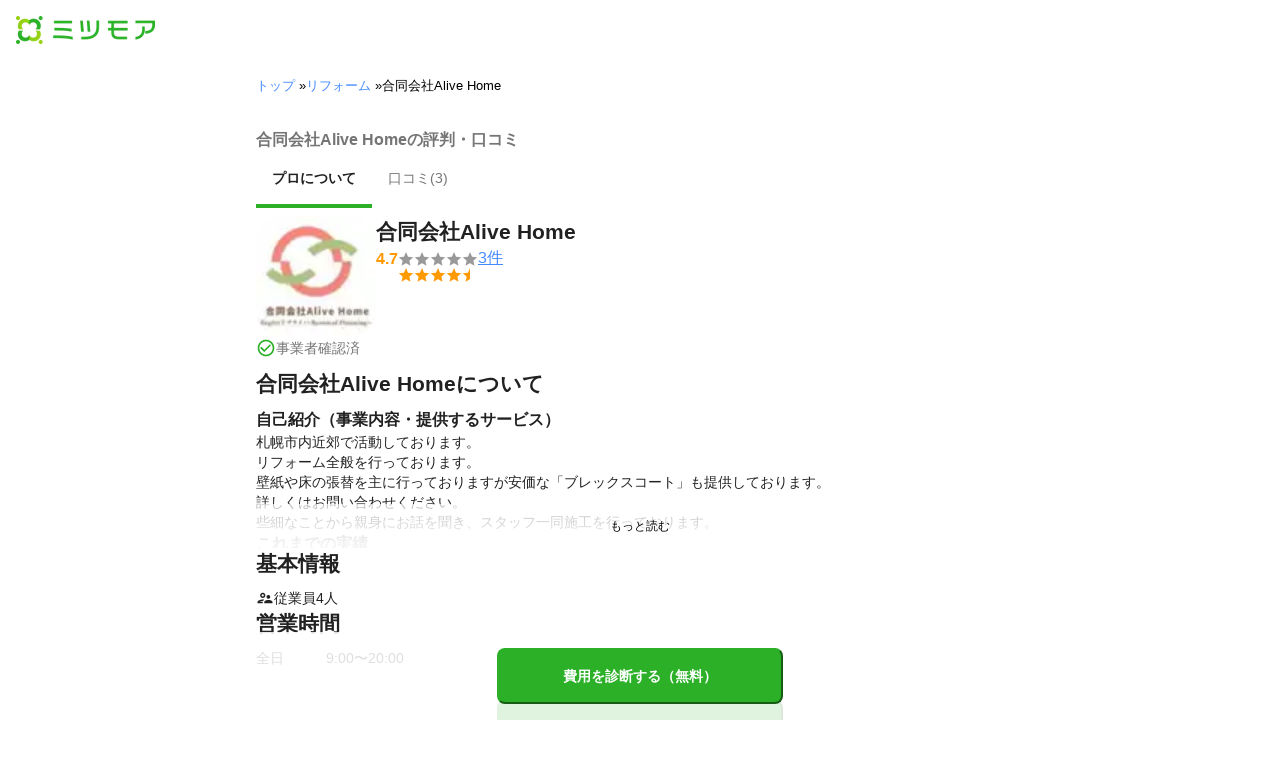

--- FILE ---
content_type: text/html; charset=utf-8
request_url: https://meetsmore.com/p/YSOiTxTDiAAelytx
body_size: 22329
content:
<!DOCTYPE html><html lang="ja"><head><meta charSet="utf-8"/><script>
                 window.sentryOnLoad = function () {
                  Sentry.init({
                    debug: false,
                    sendDefaultPii: true,
                    release: "a0c68176c680de741a6071eaf0a9beb1c95f1ce5",
                    integrations: [
                      Sentry.browserTracingIntegration(),
                    ],
                    tracePropagationTargets: [
                      "localhost",
                      "staging-meetsmore.com",
                      "meetsmore.com"
                    ],
                    tracesSampler: (samplingContext) => {
                      const sampleRates = {
                        assets: {
                          'resource.script': 0.0001,
                          'resource.css': 0.0001,
                          'resource.img': 0.0001,
                        },
                        domains: {
                          'googletagmanager': 0.01,
                        },
                        firstParty: {
                          production: 0.05,
                          staging: 0.0001,
                        },
                        thirdParty: 0.0001,
                      };

                      const operation = samplingContext.attributes?.['sentry.op'] || 'unknown';
                      const description = samplingContext.attributes?.['span.description'] || '';
                      const domain = samplingContext.attributes?.['span.domain'] || '';

                      if (description.includes('googletagmanager') || domain.includes('googletagmanager')) {
                        return sampleRates.domains['googletagmanager'];
                      }

                      const isProductionDomain = domain === 'meetsmore.com';
                      const isStagingDomain = domain.includes('staging-meetsmore.com');
                      const isFirstPartyDomain = isProductionDomain || isStagingDomain;

                      // Sample static assets
                      if (isFirstPartyDomain && sampleRates.assets[operation]) {
                        return sampleRates.assets[operation];
                      }

                      if (isFirstPartyDomain) {
                        if (isStagingDomain) {
                          return sampleRates.firstParty.staging;
                        }
                        return sampleRates.firstParty.production;
                      }

                      // Third-party requests
                      return sampleRates.thirdParty;
                    },
                    ignoreErrors: [
                      '*ct.pintrest.com*' // 3rd party error from ad partners, ignore
                    ],
                  })
                }
                </script><script src="https://js.sentry-cdn.com/b9f87a91c53d22d24cc9cd3c9637ec3d.min.js" crossorigin="anonymous"></script><meta http-equiv="X-UA-Compatible" content="IE=edge"/><meta name="robots" content="noarchive"/><meta name="viewport" content="width=device-width, initial-scale=1, user-scalable=no, minimum-scale=1"/><meta name="theme-color" content="#8fc320"/><meta name="revision-short-sha" content="&#x27;a0c68176c680de741a6071eaf0a9beb1c95f1ce5&#x27;"/><link rel="canonical" href="https://meetsmore.com/p/YSOiTxTDiAAelytx"/><link rel="icon" href="https://meetsmore.com/images/icon.png"/><link rel="manifest" href="https://meetsmore.com/manifest.json"/><link rel="apple-touch-icon" href="https://meetsmore.com/images/apple-touch-icon57.png" sizes="57x57"/><link rel="apple-touch-icon" href="https://meetsmore.com/images/apple-touch-icon60.png" sizes="60x60"/><link rel="apple-touch-icon" href="https://meetsmore.com/images/apple-touch-icon72.png" sizes="72x72"/><link rel="apple-touch-icon" href="https://meetsmore.com/images/apple-touch-icon76.png" sizes="76x76"/><link rel="apple-touch-icon" href="https://meetsmore.com/images/apple-touch-icon114.png" sizes="114x114"/><link rel="apple-touch-icon" href="https://meetsmore.com/images/apple-touch-icon120.png" sizes="120x120"/><link rel="apple-touch-icon" href="https://meetsmore.com/images/apple-touch-icon144.png" sizes="144x144"/><link rel="apple-touch-icon" href="https://meetsmore.com/images/apple-touch-icon152.png" sizes="152x152"/><link rel="apple-touch-icon" href="https://meetsmore.com/images/apple-touch-icon167.png" sizes="167x167"/><link rel="apple-touch-icon" href="https://meetsmore.com/images/apple-touch-icon180.png" sizes="180x180"/><link rel="apple-touch-startup-image" sizes="1125x2436" href="https://meetsmore.com/images/splash-1125x2436.png" media="(device-width: 375px) and (device-height: 812px) and (-webkit-device-pixel-ratio: 3)"/><link rel="apple-touch-startup-image" sizes="1242x2208" href="https://meetsmore.com/images/splash-1242x2208.png" media="(device-width: 414px) and (device-height: 736px) and (-webkit-device-pixel-ratio: 3)"/><link rel="apple-touch-startup-image" sizes="750x1334" href="https://meetsmore.com/images/splash-750x1334.png" media="(device-width: 375px) and (device-height: 667px) and (-webkit-device-pixel-ratio: 2)"/><link rel="apple-touch-startup-image" sizes="640x1136" href="https://meetsmore.com/images/splash-640x1136.png" media="(device-width: 320px) and (device-height: 568px) and (-webkit-device-pixel-ratio: 2)"/><meta name="apple-mobile-web-app-status-bar-style" content="default"/><meta name="apple-mobile-web-app-title" content="ミツモア"/><meta name="apple-mobile-web-app-capable" content="yes"/><meta http-equiv="x-dns-prefetch-control" content="on"/><meta http-equiv="last-modified" content="2026-01-18 04:00:32"/><link rel="dns-prefetch" href="//www.facebook.com"/><link rel="dns-prefetch" href="//connect.facebook.net"/><link rel="dns-prefetch" href="//www.google.co.jp"/><link rel="dns-prefetch" href="//www.google.com"/><link rel="dns-prefetch" href="//www.googletagmanager.com"/><link rel="dns-prefetch" href="//www.google-analytics.com"/><link rel="dns-prefetch" href="//d.line-scdn.net"/><link rel="preconnect" href="https://images.meetsmore.com"/><link rel="preload" as="font" href="https://images.meetsmore.com/webFont/la-solid-900-s.ttf" crossorigin="anonymous"/><link rel="preload" as="font" href="https://images.meetsmore.com/webFont/la-solid-900-s.woff" crossorigin="anonymous"/><script defer="" src="https://cdn-blocks.karte.io/d84d352274afddf4401c06c351b06bcf/builder.js"></script><style>@keyframes purun{0%,25%{transform:scale(1,1) translate(0,0)}4%{transform:scale(.9,.9) translate(0,3%)}8%{transform:scale(1.1,.8) translate(0,7%)}12%{transform:scale(.9,.9) translate(0,-7%)}18%{transform:scale(1.1,.9) translate(0,3%)}}*{margin:0;padding:0;box-sizing:border-box}body,html{width:100%;height:100%}html{background:#fff;touch-action:manipulation}body{font-family:-apple-system,BlinkMacSystemFont,"Helvetica Neue",HelveticaNeue,"Segoe UI","Yu Gothic M","游ゴシック Medium","Yu Gothic Medium","ヒラギノ角ゴ ProN W3","Hiragino Kaku Gothic ProN",メイリオ,Meiryo,sans-serif}@font-face{font-family:"Yu Gothic M";src:local("Yu Gothic Medium")}@font-face{font-family:"Yu Gothic M";src:local("Yu Gothic Bold");font-weight:700}:-webkit-autofill{box-shadow:0 0 0 1000px #fff inset;-webkit-box-shadow:0 0 0 1000px #fff inset}@supports (-webkit-touch-callout:none){.safari-full-height{height:-webkit-fill-available!important}}#a8sales{display:flex}.zipBoxRoot{background:#fff;max-width:500px;width:100%;margin:20px 0;padding:32px;border:thin solid #e0e0e0;border-radius:8px;z-index:10;box-shadow:0 4px 24px rgba(0,0,0,.25)}.zipBoxTitle{text-align:center;font-size:24px;font-weight:700;color:#212121;margin-bottom:20px}.zipBox{width:100%;display:flex;flex-direction:column;align-items:stretch;justify-content:center}.zipInput{flex:1 1 0;height:60px;padding:5px 15px;font-size:25px;max-width:none;min-height:60px;outline:0;border-radius:8px;border-width:2px;border-style:solid;border-color:#2bb028}.zipInput::placeholder{color:#9e9e9e;font-weight:700}.zipButtonWrap{position:relative}.zipButton{color:#fff;background-color:#2bb028;box-shadow:0 3px 1px -2px rgba(0,0,0,.2),0 2px 2px 0 rgba(0,0,0,.14),0 1px 5px 0 rgba(0,0,0,.12);border:0;margin-top:16px;width:100%;border-radius:8px;min-height:60px;font-size:24px;font-weight:700;padding:16px;white-space:nowrap;animation:purun 5s infinite;animation-delay:5s;cursor:pointer;display:flex;justify-content:center;align-items:center}.zipButtonText{white-space:normal;overflow-wrap:break-word;word-wrap:break-word;text-align:left}.zipExtraButton{color:#fff;background-color:#f49a16;margin-top:12px;width:100%;border-radius:8px;min-height:60px;font-size:24px;font-weight:700;padding:16px;display:flex;justify-content:center;align-items:center;cursor:pointer;text-decoration:none}.zipBoxArrowIcon{margin-left:10px;fill:#fff;width:1em;height:1em;font-size:32px;flex-shrink:0;user-select:none;display:inline-block}@media (min-width:0px) and (max-width:768px){.zipBoxRoot{max-width:400px;width:90%;margin:0 auto;padding:24px}.zipBoxTitle{margin-bottom:12px;font-size:20px}.zipInput{min-height:50px;height:50px;padding:3px 8px;font-size:15px}.zipButton{margin-top:12px;font-size:18px;min-height:50px;min-width:90px;padding:4px 12px}.zipBoxArrowIcon{margin-left:0}.zipExtraButton{font-size:18px;min-height:50px;padding:4px 12px}}</style><title>合同会社Alive Homeの評判・口コミ | 北海道札幌市白石区 - ミツモア</title><meta name="keywords" content="北海道札幌市白石区菊水元町二条,合同会社Alive Home,手すり取り付け,壁紙・クロスの張り替えリフォーム,フローリング・床の張り替え,面格子取り付け,シャッター修理・取り付け,太陽光発電・ソーラーシステム設置,断熱工事（窓・床・壁）,耐震リフォーム,防水工事,サウナの設置・修理,物件の原状回復,リノベーション・大規模リフォーム,バリアフリーリフォーム,室内ドアノブ交換,カーペット張替え,クッションフロア張替え,ホームインスペクション（住宅診断）,窓ガラスフィルム施工,ウッドデッキ塗装,オール電化,床暖房のリフォーム,和室から洋室へのリフォーム,玄関のリフォーム,廊下のリフォーム,階段のリフォーム,洗面台（洗面所）のリフォーム・交換,トイレリフォーム・トイレ（便器）交換,お風呂（浴室・ユニットバス）リフォーム,キッチンのリフォーム,屋根の修理・リフォーム,網戸の張り替え・修理,水道蛇口交換,ドア交換,壁紙・クロスのペイント"/><meta name="description" content="札幌市内近郊で活動しております。
リフォーム全般を行っております。
壁紙や床の張替を主に行っておりますが安価な「ブレックスコート」も提供しております。
詳しくはお問い合わせください。
些細なことから親身にお話を聞き、スタッフ一同施工を行っております。"/><meta property="og:type" content="article"/><meta property="og:url" content="https://meetsmore.com/p/YSOiTxTDiAAelytx"/><meta property="og:title" content="合同会社Alive Homeの評判・口コミ | 北海道札幌市白石区 - ミツモア"/><meta property="og:image" content="https://images.meetsmore.com/users/612497fb61549200241b66a1.jpg?&amp;w=320&amp;h=320&amp;fit=crop&amp;auto=format,compress"/><meta property="og:image:width" content="320"/><meta property="og:image:height" content="320"/><meta property="og:description" content="札幌市内近郊で活動しております。
リフォーム全般を行っております。
壁紙や床の張替を主に行っておりますが安価な「ブレックスコート」も提供しております。
詳しくはお問い合わせください。
些細なことから親身にお話を聞き、スタッフ一同施工を行っております。"/><meta property="fb:app_id" content="1871580089750644"/><meta property="article:publisher" content="https://www.facebook.com/meetsmore/"/><meta name="twitter:site" content="@meetsmore"/><meta name="twitter:url" content="https://meetsmore.com/p/YSOiTxTDiAAelytx"/><meta name="twitter:card" content="summary"/><meta name="twitter:title" content="合同会社Alive Homeの評判・口コミ | 北海道札幌市白石区 - ミツモア"/><meta name="twitter:description" content="札幌市内近郊で活動しております。
リフォーム全般を行っております。
壁紙や床の張替を主に行っておりますが安価な「ブレックスコート」も提供しております。
詳しくはお問い合わせください。
些細なことから親身にお話を聞き、スタッフ一同施工を行っております。"/><meta name="twitter:image" content="https://images.meetsmore.com/users/612497fb61549200241b66a1.jpg?&amp;w=320&amp;h=320&amp;fit=crop&amp;auto=format,compress"/><script type="application/ld+json">{"@context":"https://schema.org","@type":"LocalBusiness","name":"合同会社Alive Homeの評判・口コミ | 北海道札幌市白石区 - ミツモア","description":"札幌市内近郊で活動しております。\nリフォーム全般を行っております。\n壁紙や床の張替を主に行っておりますが安価な「ブレックスコート」も提供しております。\n詳しくはお問い合わせください。\n些細なことから親身にお話を聞き、スタッフ一同施工を行っております。","image":{"@type":"ImageObject","url":"https://images.meetsmore.com/users/612497fb61549200241b66a1.jpg?&w=320&h=320&fit=crop&auto=format,compress","width":320,"height":320},"@id":"https://meetsmore.com/p/YSOiTxTDiAAelytx","address":{"@type":"PostalAddress","addressCountry":"JP","postalCode":"003-0822","addressRegion":"北海道","addressLocality":"札幌市白石区"},"aggregateRating":{"@type":"AggregateRating","ratingValue":4.666666666666667,"reviewCount":3}}</script><link rel="preload" as="image" href="https://images.meetsmore.com/static/badge_800.png?auto=format,compress&amp;fit=max&amp;w=140"/><link rel="preload" as="image" href="https://images.meetsmore.com/static/logo.png?auto=format,compress&amp;fit=max&amp;w=278"/><style>#pageHeader{display:flex;position:relative;padding:16px;z-index:2}#meetsmoreLogo{width:139px;height:28px;position:relative}#pageBadge{position:absolute;top:24px;right:24px;width:92px;height:92px}@media (min-width:0px) and (max-width:768px){#pageBadge{top:8px;right:8px;width:70px;height:70px}}</style><script type="application/ld+json">{"@context":"https://schema.org","@type":"BreadcrumbList","itemListElement":[{"@type":"ListItem","position":1,"name":"トップ","item":"https://meetsmore.com"},{"@type":"ListItem","position":2,"name":"リフォーム","item":"https://meetsmore.com/t/remodel"},{"@type":"ListItem","position":3,"name":"合同会社Alive Home","item":"https://meetsmore.com/p/YSOiTxTDiAAelytx"}]}</script><meta name="next-head-count" content="65"/><link rel="preload" href="/mm-lp/_next/static/css/744ed79ff17a2be3.css" as="style"/><link rel="stylesheet" href="/mm-lp/_next/static/css/744ed79ff17a2be3.css" data-n-g=""/><noscript data-n-css=""></noscript><style>@font-face{font-family:"Line Awesome Icons";font-style:normal;font-weight:400;src:local("Line Awesome Icons"),url(https://images.meetsmore.com/webFont/la-solid-900-s.woff)format("woff"),url(https://images.meetsmore.com/webFont/la-solid-900-s.ttf)format("truetype");font-display:block}.starBase{width:100px;height:20px;font-size:1.3rem}.starBase::before{display:block;overflow:hidden;content:""}.reviewRatingBase,.reviewRatingOneStar{display:block;position:relative;white-space:nowrap}.reviewRatingBase::after,.reviewRatingBase::before{display:block;top:0;left:0;font-style:normal;position:absolute;font-family:"Line Awesome Icons"}.reviewRatingBase::before{color:#9e9e9e;content:""}.reviewRatingBase::after{color:#ffa000}.reviewRating-zero::after{content:""}.reviewRating-zeroHalf::after{content:""}.reviewRating-one::after{content:""}.reviewRating-oneHalf::after{content:""}.reviewRating-two::after{content:""}.reviewRating-twoHalf::after{content:""}.reviewRating-three::after{content:""}.reviewRating-threeHalf::after{content:""}.reviewRating-four::after{content:""}.reviewRating-fourHalf::after{content:""}.reviewRating-five::after{content:""}.reviewRatingOneStar::before{display:block;top:0;left:0;font-style:normal;position:absolute;color:#ffa000;font-family:"Line Awesome Icons";content:""}ol,ul{margin:.5em 0 .5em 2em;line-height:1.8}a{text-decoration:none;color:#448aff;cursor:pointer}a:hover{opacity:.9}.innerHtml ul{margin:.75em}.innerHtml li{list-style-type:none;position:relative;padding-left:1em}.entry-content>ul>li:before,.innerHtml li:before{border-radius:50%;width:5px;height:5px;display:block;position:absolute;left:0;top:.6em;content:"";background:#8fc320}.entry-content h1,.entry-content h2,.entry-content h3,.entry-content h4,.entry-content h5,.entry-content h6{font-weight:700;line-height:1.2;color:#000c15}.entry-content h1,.entry-content h2{font-size:26px;margin-bottom:18px}.entry-content h2{border-left:5px solid #8fc320;background:#e5e5e5;padding:12px 8px 12px 12px;font-size:22px}.entry-content h3{font-size:20px;padding-bottom:6px;border-bottom:2px solid #8fc320;margin-bottom:12px}.entry-content h4{font-size:18px;margin-bottom:10px}@media (max-width:599.95px){.entry-content h1{font-size:24px}.entry-content h2{font-size:20px}.entry-content h3{font-size:18px}.entry-content h4,.entry-content p{font-size:16px}}.entry-content p{line-height:1.8;font-size:16px;word-wrap:break-word}.entry-content ol,.entry-content p{margin-bottom:24px}.entry-content ul{margin:8px 0 24px 16px;padding-left:16px}.entry-content span{line-height:1.6}.entry-content>ul>li{margin-bottom:8px;list-style-type:none;position:relative;padding-left:16px}.entry-content blockquote{position:relative;display:block;margin-bottom:40px;padding:24px 48px;border:2px solid #e2e5e8;quotes:"“""";font-size:16px}.entry-content blockquote:before{position:absolute;top:0;left:10px;content:open-quote;font-size:80px;color:#e2e5e8}.entry-content blockquote p:last-of-type{margin-bottom:0}.entry-content div.medium-editor-scroll-x,.table-content{overflow-x:auto}.table-content{margin:20px auto 40px}.entry-content table,table.medium-editor-table{width:100%;max-width:100%;display:block;overflow-x:auto}.entry-content table>tbody,table.medium-editor-table>tbody{width:100%;max-width:700px;display:table;background:#fff;border-collapse:collapse;border:1px solid #e0e0e0}.entry-content table,.markdown dd{margin-bottom:16px}.entry-content table tr:nth-child(even){background:#f3f3f3}table.medium-editor-table tr:nth-child(even){border:1px solid #e0e0e0}table.medium-editor-table td:first-child{background:#f3f3f3;font-weight:700}.entry-content table td,.entry-content table th,table.medium-editor-table td,table.medium-editor-table th{min-width:100px;padding:4px 8px;border-color:#e0e0e0;border-width:0 1px 0 0;border-style:solid}.entry-content table tr:before,table.medium-editor-table tr:before{display:block;float:left;height:48px;content:""}img.medium-image{width:100%}.entry-content .wp-caption,.entry-content embed,.entry-content iframe,.entry-content img,.entry-content object,.entry-content video{max-width:100%}.entry-content img{height:auto}.entry-content .aligncenter,.entry-content img.centered{display:block;margin:0 auto 24px;text-align:center}.wp-caption-text{font-size:14px;font-weight:700;margin:0;text-align:center}.entry-content .su-table1{border:0;border-collapse:separate;text-align:center}.entry-content .su-table1 td,.entry-content .su-table1 th{background:#e0e0e0;border-radius:5px;border:0}.entry-content .su-table1 .row-1 .column-1{background:0 0}.entry-content .su-table1 tr.row-1 td,.entry-content .su-table1 tr.row-1 th{font-weight:700;background:#b2d8f6}.entry-content .su-table1 td.column-1{font-weight:700;background:#1180cc;color:#fff}.box1{padding:.5em 1em;margin:2em 0;border:solid 3px #eee}.box1 p{margin:0;padding:0}.green{color:#9dc138;font-weight:700}.highlight{background:linear-gradient(transparent 0,#e4ebc7 0)}.markdown h1{text-align:center}.markdown h2{border-bottom:2px solid #8fc320;margin:32px 0 16px}.markdown h3{margin:32px 16px 16px}.markdown p{margin:16px}.markdown ol li,.markdown ul li{margin:8px}.markdown dl{padding-left:32px}.highlight,.markdown dt{font-weight:700}.markdown footer{margin-top:64px;text-align:right}.markdown table.medium-editor-table{margin:20px auto}.markdown table.medium-editor-table td:first-child{background:0 0;font-weight:400}</style><style id="__jsx-b9016ee5b72b9edc">.profile-nav-container .profile-nav-item-wrapper .nav-item-border{width:100%;height:4px;background-color:transparent}.profile-nav-container .profile-nav-item-wrapper input:checked+label{color:#212121;font-weight:bold}.profile-nav-container .profile-nav-item-wrapper input:checked+label a{color:inherit}.profile-nav-container .profile-nav-item-wrapper input:checked+label .nav-item-border{background-color:#2bb028}</style></head><body><div id="__next"><div class="border-b"><div id="pageHeader"><a href="https://meetsmore.com" id="meetsmoreLogo" class="relative w-[139px] h-[28px]"><img src="https://images.meetsmore.com/static/logo.png?auto=format,compress&amp;fit=max&amp;w=278" alt="ミツモア" width="139" height="28" decoding="async"/></a></div></div><div class="hidden md:contents"><div><div class="px-md md:px-lg py-md"><div class="mx-auto block max-w-screen-md"><nav><ol class="text-xs flex flex-wrap m-0 list-none"><li><a href="https://meetsmore.com">トップ</a><span> » </span></li><li><a href="https://meetsmore.com/t/remodel">リフォーム</a><span> » </span></li><li>合同会社Alive Home</li></ol></nav></div></div></div></div><form method="GET" action="https://meetsmore.com/start/services/hand-rail-installation"><input type="hidden" name="modal" value="true"/><input type="hidden" name="specialSent" value="6123a24f14c388001e972b71"/><input type="hidden" name="noSimilarSelect" value="true"/><div class="" id="profile-content-wrap"><nav class="bg-background-white px-sm md:px-md py-md sticky top-0 pb-0" style="z-index:11"><div class=""><div class="mx-auto block max-w-screen-md"><div class="border-b"><h1 class="text-balance text-base text-foreground-secondary font-bold"><span class="jsx-b9016ee5b72b9edc">合同会社Alive Homeの評判・口コミ</span></h1><div class="text-sm text-foreground-secondary flex profile-nav-container"><div class="profile-nav-item-wrapper"><input type="radio" name="profile-nav-select" id="profile-nav-about" class="hidden profile-nav-button" value="about"/><label for="profile-nav-about" class="block cursor-pointer" role="presentation"><a href="#about" class="text-inherit hover:text-black block"><div class="p-md">プロについて</div><div class="nav-item-border"></div></a></label></div><div class="profile-nav-item-wrapper"><input type="radio" name="profile-nav-select" id="profile-nav-review" class="hidden profile-nav-button" value="review"/><label for="profile-nav-review" class="block cursor-pointer" role="presentation"><a href="#review" class="text-inherit hover:text-black block"><div class="p-md">口コミ(<!-- -->3<!-- -->)</div><div class="nav-item-border"></div></a></label></div></div></div></div></div></nav><main class="bg-background-white px-md"><div class="mx-auto block max-w-screen-md"><div class="flex flex-col gap-2xl" id="main-profile-sections"><section id="summary" class="scroll-m-28 border-b pb-sm mt-sm"><div class="flex flex-row items-center md:items-start gap-md"><figure class="flex flex-col gap-sm"><style data-emotion="css hvfyv1">.css-hvfyv1{border-radius:20%;}.css-hvfyv1 .MuiAvatar-img{border-radius:17%;}</style><style data-emotion="css 404y72">.css-404y72{position:relative;display:-webkit-box;display:-webkit-flex;display:-ms-flexbox;display:flex;-webkit-align-items:center;-webkit-box-align:center;-ms-flex-align:center;align-items:center;-webkit-box-pack:center;-ms-flex-pack:center;-webkit-justify-content:center;justify-content:center;-webkit-flex-shrink:0;-ms-flex-negative:0;flex-shrink:0;width:40px;height:40px;font-family:"Roboto","Helvetica","Arial",sans-serif;font-size:1.25rem;line-height:1;border-radius:50%;overflow:hidden;-webkit-user-select:none;-moz-user-select:none;-ms-user-select:none;user-select:none;border-radius:20%;}.css-404y72 .MuiAvatar-img{border-radius:17%;}</style><div class="MuiAvatar-root MuiAvatar-circular css-404y72" style="width:120px;height:120px"><style data-emotion="css 1hy9t21">.css-1hy9t21{width:100%;height:100%;text-align:center;object-fit:cover;color:transparent;text-indent:10000px;}</style><img alt="合同会社Alive Home" src="https://images.meetsmore.com/users/612497fb61549200241b66a1.jpg?&amp;w=80&amp;h=80&amp;fit=crop&amp;auto=format,compress" width="80" height="80" loading="lazy" class="MuiAvatar-img css-1hy9t21"/></div><p class="text-sm text-brand flex items-center gap-sm"><style data-emotion="css vubbuv">.css-vubbuv{-webkit-user-select:none;-moz-user-select:none;-ms-user-select:none;user-select:none;width:1em;height:1em;display:inline-block;fill:currentColor;-webkit-flex-shrink:0;-ms-flex-negative:0;flex-shrink:0;-webkit-transition:fill 200ms cubic-bezier(0.4, 0, 0.2, 1) 0ms;transition:fill 200ms cubic-bezier(0.4, 0, 0.2, 1) 0ms;font-size:1.5rem;}</style><svg class="MuiSvgIcon-root MuiSvgIcon-fontSizeMedium css-vubbuv" focusable="false" aria-hidden="true" viewBox="0 0 24 24" data-testid="CheckCircleOutlineIcon" style="width:20px"><path d="M16.59 7.58 10 14.17l-3.59-3.58L5 12l5 5 8-8zM12 2C6.48 2 2 6.48 2 12s4.48 10 10 10 10-4.48 10-10S17.52 2 12 2m0 18c-4.42 0-8-3.58-8-8s3.58-8 8-8 8 3.58 8 8-3.58 8-8 8"></path></svg><span class="text-foreground-secondary flex flex-wrap">事業者確認済</span></p></figure><div class="flex flex-col"><div class="flex flex-col items-start gap-xs"><h3 class="text-balance text-h4 text-foreground font-bold">合同会社Alive Home</h3></div><a class="cursor-pointer hover:opacity-80" href="#review"><div class="flex items-center gap-xs"><figure class="flex items-center gap-sm text-[#f90]"><p><strong>4.7</strong></p><figure class="relative text-md" style="font-family:Line Awesome Icons;line-height:1em"><div class="text-[#999]"></div><div class="text-[#f90] absolute inset-0"></div></figure></figure><p data-review-number="true" class="underline">3<!-- -->件</p></div></a></div></div></section><section id="about" class="scroll-m-28"><div class="flex flex-col"><section class="text-foreground flex flex-col gap-md"><article class="text-sm whitespace-pre-wrap break-all"><h2 class="text-balance text-h4 text-foreground mb-sm font-bold">合同会社Alive Homeについて</h2><style data-emotion="css 1cmt8kc">.css-1cmt8kc{position:relative;}.css-1cmt8kc label{z-index:10;cursor:pointer;text-align:center;font-size:12px;position:absolute;bottom:0;padding:12px;width:100%;background:linear-gradient(to bottom, rgba(255, 255, 255, 0.7) 0%, rgba(255, 255, 255, 0.95) 90%);}.css-1cmt8kc label.grey{background:linear-gradient(to bottom, rgba(245, 245, 245, 0.7) 0%, rgba(245, 245, 245, 0.95) 90%);}.css-1cmt8kc label.darkGrey{background:#eeeeee;}.css-1cmt8kc label.white{background:#ffffff;}.css-1cmt8kc label.shrink{padding:0;}.css-1cmt8kc label.right{right:0;width:auto;padding-left:4px;}.css-1cmt8kc label.center{margin-top:4px;left:0;}.css-1cmt8kc label.fontNormal{font-size:14px;}.css-1cmt8kc label.fontMiddle{font-size:16px;}.css-1cmt8kc label:after{content:"もっと読む";color:#000;width:18.75rem;border-radius:20px;display:inline;background:transparent;}.css-1cmt8kc input{display:none;}.css-1cmt8kc>div{overflow:hidden;word-break:break-all;height:140px;}@media (max-width:767.95px){.css-1cmt8kc>div{height:140px;}}.css-1cmt8kc input:checked~div{min-height:140px;height:auto;}@media (max-width:767.95px){.css-1cmt8kc input:checked~div{min-height:140px;}}.css-1cmt8kc input:checked~label{display:none;background:inherit;position:relative;}.css-1cmt8kc input:checked~label.right{text-align:right;}.css-1cmt8kc input:checked~label.center{left:0;}.css-1cmt8kc input:checked~label:after{content:"表示を減らす";color:#000;background:transparent;}.css-1cmt8kc input:checked~div .open-hidden{display:none;}.css-1cmt8kc input:not(:checked)~div .open-hidden{display:-webkit-box;display:-webkit-flex;display:-ms-flexbox;display:flex;}.css-1cmt8kc input:checked~div .close-hidden{display:-webkit-box;display:-webkit-flex;display:-ms-flexbox;display:flex;}.css-1cmt8kc input:not(:checked)~div .close-hidden{display:none;}.css-1cmt8kc input:checked~div .rich-review-text{height:100%;min-height:80px;overflow:inherit;text-overflow:inherit;display:inherit;-webkit-box-orient:inherit;-webkit-line-clamp:inherit;}.css-1cmt8kc input:not(:checked)~div .rich-review-text{overflow:hidden;text-overflow:ellipsis;display:-webkit-box;-webkit-box-orient:vertical;-webkit-line-clamp:4;}.css-1cmt8kc .pickup-review input:checked~div .pickup-review-top{display:none;}.css-1cmt8kc .pickup-review input:checked~div .pickup-review-bottom{display:block;}.css-1cmt8kc .pickup-review input:not(:checked)~div .pickup-review-bottom{display:none;}.css-1cmt8kc .pickup-review label{right:-1px;width:86px;padding-left:4px;}.css-1cmt8kc .pickup-review input:checked~label{text-align:right;width:auto;padding-top:5px;}</style><div class="css-1cmt8kc"><input id="readMoreIntroductionText" type="checkbox"/><div><div class="flex flex-col gap-md"><div><h3 class="text-balance text-base text-foreground font-bold">自己紹介（事業内容・提供するサービス）</h3><p>札幌市内近郊で活動しております。
リフォーム全般を行っております。
壁紙や床の張替を主に行っておりますが安価な「ブレックスコート」も提供しております。
詳しくはお問い合わせください。
些細なことから親身にお話を聞き、スタッフ一同施工を行っております。</p></div><div><h3 class="text-balance text-base text-foreground font-bold">これまでの実績</h3><p>リフォーム全般で内装工事や大工工事を行っています。

年間350件以上のご依頼があります。
さまざまな工事を打ち合わせをして自社で施工をしております。
</p></div></div></div><label for="readMoreIntroductionText" class="css-0"></label></div></article></section></div></section><section><div class="flex flex-col"><section class="text-foreground flex flex-col gap-md"><article class="text-sm"><h2 class="text-balance text-h4 text-foreground mb-sm font-bold">基本情報</h2><div class="flex items-center gap-md"><p class="flex flex-wrap items-center gap-sm"><span class="text-lg flex"><style data-emotion="css 1cw4hi4">.css-1cw4hi4{-webkit-user-select:none;-moz-user-select:none;-ms-user-select:none;user-select:none;width:1em;height:1em;display:inline-block;fill:currentColor;-webkit-flex-shrink:0;-ms-flex-negative:0;flex-shrink:0;-webkit-transition:fill 200ms cubic-bezier(0.4, 0, 0.2, 1) 0ms;transition:fill 200ms cubic-bezier(0.4, 0, 0.2, 1) 0ms;font-size:inherit;}</style><svg class="MuiSvgIcon-root MuiSvgIcon-fontSizeInherit css-1cw4hi4" focusable="false" aria-hidden="true" viewBox="0 0 24 24" data-testid="SupervisorAccountOutlinedIcon"><path d="M9 12c1.93 0 3.5-1.57 3.5-3.5S10.93 5 9 5 5.5 6.57 5.5 8.5 7.07 12 9 12m0-5c.83 0 1.5.67 1.5 1.5S9.83 10 9 10s-1.5-.67-1.5-1.5S8.17 7 9 7m.05 10H4.77c.99-.5 2.7-1 4.23-1 .11 0 .23.01.34.01.34-.73.93-1.33 1.64-1.81-.73-.13-1.42-.2-1.98-.2-2.34 0-7 1.17-7 3.5V19h7v-1.5c0-.17.02-.34.05-.5m7.45-2.5c-1.84 0-5.5 1.01-5.5 3V19h11v-1.5c0-1.99-3.66-3-5.5-3m1.21-1.82c.76-.43 1.29-1.24 1.29-2.18C19 9.12 17.88 8 16.5 8S14 9.12 14 10.5c0 .94.53 1.75 1.29 2.18.36.2.77.32 1.21.32s.85-.12 1.21-.32"></path></svg></span><span>従業員<!-- -->4<!-- -->人</span></p></div></article><article class="text-sm"><h2 class="text-balance text-h4 text-foreground mb-sm font-bold">営業時間</h2><div class="flex flex-col items-start"><div class="flex gap-md"><p style="min-width:5em">全日</p><p>9<!-- -->:00〜<!-- -->20<!-- -->:00</p></div></div></article></section><nav class="py-xl flex justify-around"><button class="border-2 rounded-md w-auto font-bold disabled:bg-[#888] disabled:border-[#888] disabled:cursor-not-allowed py-2 md:py-4 px-16 bg-brand text-white text-xs md:text-sm border-brand" type="submit">費用を診断する（無料）</button></nav></div></section><section id="review" class="scroll-m-28"><h2 class="text-balance text-h4 text-foreground mb-sm font-bold">口コミ</h2><div class="flex flex-col gap-md"><div class="flex flex-col md:flex-row gap-md"><div class="flex justify-between flex-1"><div class="flex flex-col gap-sm"><p class="text-pretty text-2xl md:text-3xl"><strong>4.7</strong></p><figure class="relative text-lg" style="font-family:Line Awesome Icons;line-height:1em"><div class="text-[#999]"></div><div class="text-[#f90] absolute inset-0"></div></figure><p class="text-pretty text-sm leading-normal">3<!-- -->件のレビュー</p></div><figure class="flex flex-col gap-sm relative"><div class="flex items-center gap-sm"><p class="flex items-center"><span class="min-w-[1em] text-center">5</span><span class="text-[#f90] text-xl" style="font-family:Line Awesome Icons;line-height:1em"></span></p><div class="py-xs rounded-md relative overflow-hidden bg-[#ddd]" style="width:6.5rem"><mark class="absolute top-0 left-0 bottom-0 bg-[#f90]" style="width:66.66666666666666%"></mark></div><p>66.7%</p></div><div class="flex items-center gap-sm"><p class="flex items-center"><span class="min-w-[1em] text-center">4</span><span class="text-[#f90] text-xl" style="font-family:Line Awesome Icons;line-height:1em"></span></p><div class="py-xs rounded-md relative overflow-hidden bg-[#ddd]" style="width:6.5rem"><mark class="absolute top-0 left-0 bottom-0 bg-[#f90]" style="width:33.33333333333333%"></mark></div><p>33.3%</p></div><div class="flex items-center gap-sm"><p class="flex items-center"><span class="min-w-[1em] text-center">3</span><span class="text-[#f90] text-xl" style="font-family:Line Awesome Icons;line-height:1em"></span></p><div class="py-xs rounded-md relative overflow-hidden bg-[#ddd]" style="width:6.5rem"><mark class="absolute top-0 left-0 bottom-0 bg-[#f90]" style="width:0%"></mark></div><p>0.0%</p></div><div class="flex items-center gap-sm"><p class="flex items-center"><span class="min-w-[1em] text-center">2</span><span class="text-[#f90] text-xl" style="font-family:Line Awesome Icons;line-height:1em"></span></p><div class="py-xs rounded-md relative overflow-hidden bg-[#ddd]" style="width:6.5rem"><mark class="absolute top-0 left-0 bottom-0 bg-[#f90]" style="width:0%"></mark></div><p>0.0%</p></div><div class="flex items-center gap-sm"><p class="flex items-center"><span class="min-w-[1em] text-center">1</span><span class="text-[#f90] text-xl" style="font-family:Line Awesome Icons;line-height:1em"></span></p><div class="py-xs rounded-md relative overflow-hidden bg-[#ddd]" style="width:6.5rem"><mark class="absolute top-0 left-0 bottom-0 bg-[#f90]" style="width:0%"></mark></div><p>0.0%</p></div></figure></div></div><article class="flex flex-col gap-md"><p class="text-pretty leading-none"><strong style="font-size:2.25em;display:inline-block">3</strong><span>件</span></p><div class="flex flex-col gap-xl" data-profileid="6123a24f14c388001e972b71" id="ProfileReviewLoadMoreWrapper"><div class="flex flex-col gap-lg" id="pageReviewList"><div class="bg-background-white p-md shadow-xs rounded-md w-full"><article class="flex items-start md:items-center justify-between gap-sm"><div class="flex flex-col gap-xs flex-1"><p class="text-pretty text-caption text-foreground-secondary leading-normal whitespace-nowrap overflow-hidden text-ellipsis">吉本敏江<!-- --> 様</p><div class="flex items-center gap-xs"><figure class="relative text-2xl" style="font-family:Line Awesome Icons;line-height:1em"><div class="text-[#999]"></div><div class="text-[#f90] absolute inset-0"></div></figure><p class="text-pretty text-md md:text-lg"><strong>5.0</strong></p></div><p class="text-pretty text-caption leading-normal">壁紙・クロスの張り替えリフォーム</p></div><div class="text-sm text-foreground flex flex-col items-end gap-xs"><p class="text-pretty text-caption leading-normal">4年前</p></div></article><style data-emotion="css 6xtwn7">.css-6xtwn7{margin-top:16px;}@media (max-width: 767px){.css-6xtwn7{margin-top:4px;}}</style><style data-emotion="css 18g4d1v">.css-18g4d1v{position:relative;margin-top:16px;}.css-18g4d1v>label{z-index:10;cursor:pointer;text-align:center;font-size:12px;position:absolute;bottom:0;padding:12px;width:100%;background:linear-gradient(to bottom, rgba(255, 255, 255, 0.7) 0%, rgba(255, 255, 255, 0.95) 90%);}.css-18g4d1v>label.grey{background:linear-gradient(to bottom, rgba(245, 245, 245, 0.7) 0%, rgba(245, 245, 245, 0.95) 90%);}.css-18g4d1v>label.darkGrey{background:#eeeeee;}.css-18g4d1v>label.white{background:#ffffff;}.css-18g4d1v>label.shrink{padding:0;}.css-18g4d1v>label.right{right:0;width:auto;padding-left:4px;}.css-18g4d1v>label.center{margin-top:4px;left:0;}.css-18g4d1v>label.fontNormal{font-size:14px;}.css-18g4d1v>label.fontMiddle{font-size:16px;}.css-18g4d1v>label:after{content:"▼ 全部読む";color:gray;width:18.75rem;border-radius:20px;display:inline;background:transparent;}.css-18g4d1v>input{display:none;}.css-18g4d1v>div{padding-bottom:24px;}.css-18g4d1v>input:checked~div{height:auto;}.css-18g4d1v>input:checked~div:before{display:none;}@media (max-width:767.95px){.css-18g4d1v>input:checked~div{max-height:initial;}}.css-18g4d1v>input:checked~label{display:block;background:inherit;position:relative;}.css-18g4d1v>input:checked~label.right{text-align:right;}.css-18g4d1v>input:checked~label.center{left:0;}.css-18g4d1v>input:checked~label:after{content:"▲ 閉じる";color:gray;background:transparent;}.css-18g4d1v>input:checked~div .open-hidden{display:none;}.css-18g4d1v>input:not(checked)~div .open-hidden{display:-webkit-box;display:-webkit-flex;display:-ms-flexbox;display:flex;}.css-18g4d1v>input:checked~div .close-hidden{display:-webkit-box;display:-webkit-flex;display:-ms-flexbox;display:flex;}.css-18g4d1v>input:not(checked)~div .close-hidden{display:none;}@media (max-width:-0.05px){.css-18g4d1v>input:checked~div .close-hidden-mobile{display:-webkit-box;display:-webkit-flex;display:-ms-flexbox;display:flex;}}@media (max-width:-0.05px){.css-18g4d1v>input:not(checked)~div .close-hidden-mobile{display:none;}}.css-18g4d1v>input:checked~div .rich-review-text{height:100%;min-height:80px;overflow:inherit;text-overflow:inherit;display:inherit;-webkit-box-orient:inherit;-webkit-line-clamp:inherit;}.css-18g4d1v>input:not(checked)~div .rich-review-text{overflow:hidden;text-overflow:ellipsis;display:-webkit-box;-webkit-box-orient:vertical;-webkit-line-clamp:3;}.css-18g4d1v .pickup-review input:checked~div .pickup-review-top{display:none;}.css-18g4d1v .pickup-review input:checked~div .pickup-review-bottom{display:block;}.css-18g4d1v .pickup-review input:not(checked)~div .pickup-review-bottom{display:none;}.css-18g4d1v .pickup-review label{right:-1px;width:86px;padding-left:4px;}.css-18g4d1v .pickup-review input:checked~label{text-align:right;width:auto;padding-top:5px;}@media (max-width: 767px){.css-18g4d1v{margin-top:4px;}}</style><div class="css-18g4d1v"><input id="pp-review-list-61dee955d0b10f001c77b476" type="checkbox"/><div><div class="flex flex-col gap-md"><div class="py-xs md:py-md"><p class="text-pretty text-sm text-foreground leading-normal whitespace-pre-wrap break-all rich-review-text">色々相談しながら良いものに仕上がりました。業者さんのセンスや心使いがよかったので
今後もお付き合いさせていただきます。良い業者を見つけることができて、ミツモアに感謝です。</p></div><div class="py-lg flex flex-col gap-sm pb-0"><p class="text-sm text-foreground flex items-center gap-md"><span class="text-xs border px-md py-xs rounded-lg"><strong>依頼したプロ</strong></span><span class="overflow-hidden whitespace-nowrap text-ellipsis">合同会社Alive Home</span></p></div></div></div><label for="pp-review-list-61dee955d0b10f001c77b476" class="white shrink fontNormal"></label></div></div><div class="bg-background-white p-md shadow-xs rounded-md w-full"><article class="flex items-start md:items-center justify-between gap-sm"><div class="flex flex-col gap-xs flex-1"><p class="text-pretty text-caption text-foreground-secondary leading-normal whitespace-nowrap overflow-hidden text-ellipsis">matsu<!-- --> 様</p><div class="flex items-center gap-xs"><figure class="relative text-2xl" style="font-family:Line Awesome Icons;line-height:1em"><div class="text-[#999]"></div><div class="text-[#f90] absolute inset-0"></div></figure><p class="text-pretty text-md md:text-lg"><strong>5.0</strong></p></div><p class="text-pretty text-caption leading-normal">トイレリフォーム・トイレ（便器）交換</p></div><div class="text-sm text-foreground flex flex-col items-end gap-xs"><p class="text-pretty text-caption leading-normal">4年前</p></div></article><style data-emotion="css 6xtwn7">.css-6xtwn7{margin-top:16px;}@media (max-width: 767px){.css-6xtwn7{margin-top:4px;}}</style><style data-emotion="css 18g4d1v">.css-18g4d1v{position:relative;margin-top:16px;}.css-18g4d1v>label{z-index:10;cursor:pointer;text-align:center;font-size:12px;position:absolute;bottom:0;padding:12px;width:100%;background:linear-gradient(to bottom, rgba(255, 255, 255, 0.7) 0%, rgba(255, 255, 255, 0.95) 90%);}.css-18g4d1v>label.grey{background:linear-gradient(to bottom, rgba(245, 245, 245, 0.7) 0%, rgba(245, 245, 245, 0.95) 90%);}.css-18g4d1v>label.darkGrey{background:#eeeeee;}.css-18g4d1v>label.white{background:#ffffff;}.css-18g4d1v>label.shrink{padding:0;}.css-18g4d1v>label.right{right:0;width:auto;padding-left:4px;}.css-18g4d1v>label.center{margin-top:4px;left:0;}.css-18g4d1v>label.fontNormal{font-size:14px;}.css-18g4d1v>label.fontMiddle{font-size:16px;}.css-18g4d1v>label:after{content:"▼ 全部読む";color:gray;width:18.75rem;border-radius:20px;display:inline;background:transparent;}.css-18g4d1v>input{display:none;}.css-18g4d1v>div{padding-bottom:24px;}.css-18g4d1v>input:checked~div{height:auto;}.css-18g4d1v>input:checked~div:before{display:none;}@media (max-width:767.95px){.css-18g4d1v>input:checked~div{max-height:initial;}}.css-18g4d1v>input:checked~label{display:block;background:inherit;position:relative;}.css-18g4d1v>input:checked~label.right{text-align:right;}.css-18g4d1v>input:checked~label.center{left:0;}.css-18g4d1v>input:checked~label:after{content:"▲ 閉じる";color:gray;background:transparent;}.css-18g4d1v>input:checked~div .open-hidden{display:none;}.css-18g4d1v>input:not(checked)~div .open-hidden{display:-webkit-box;display:-webkit-flex;display:-ms-flexbox;display:flex;}.css-18g4d1v>input:checked~div .close-hidden{display:-webkit-box;display:-webkit-flex;display:-ms-flexbox;display:flex;}.css-18g4d1v>input:not(checked)~div .close-hidden{display:none;}@media (max-width:-0.05px){.css-18g4d1v>input:checked~div .close-hidden-mobile{display:-webkit-box;display:-webkit-flex;display:-ms-flexbox;display:flex;}}@media (max-width:-0.05px){.css-18g4d1v>input:not(checked)~div .close-hidden-mobile{display:none;}}.css-18g4d1v>input:checked~div .rich-review-text{height:100%;min-height:80px;overflow:inherit;text-overflow:inherit;display:inherit;-webkit-box-orient:inherit;-webkit-line-clamp:inherit;}.css-18g4d1v>input:not(checked)~div .rich-review-text{overflow:hidden;text-overflow:ellipsis;display:-webkit-box;-webkit-box-orient:vertical;-webkit-line-clamp:3;}.css-18g4d1v .pickup-review input:checked~div .pickup-review-top{display:none;}.css-18g4d1v .pickup-review input:checked~div .pickup-review-bottom{display:block;}.css-18g4d1v .pickup-review input:not(checked)~div .pickup-review-bottom{display:none;}.css-18g4d1v .pickup-review label{right:-1px;width:86px;padding-left:4px;}.css-18g4d1v .pickup-review input:checked~label{text-align:right;width:auto;padding-top:5px;}@media (max-width: 767px){.css-18g4d1v{margin-top:4px;}}</style><div class="css-18g4d1v"><input id="pp-review-list-61918f9a5e98de001b3ee7d1" type="checkbox"/><div><div class="flex flex-col gap-md"><div class="py-xs md:py-md"><p class="text-pretty text-sm text-foreground leading-normal whitespace-pre-wrap break-all rich-review-text">丁寧に仕上げていただいて助かりました。この次も何かあればお願いしたいと思います</p></div><div class="py-lg flex flex-col gap-sm pb-0"><p class="text-sm text-foreground flex items-center gap-md"><span class="text-xs border px-md py-xs rounded-lg"><strong>依頼したプロ</strong></span><span class="overflow-hidden whitespace-nowrap text-ellipsis">合同会社Alive Home</span></p></div></div></div><label for="pp-review-list-61918f9a5e98de001b3ee7d1" class="white shrink fontNormal"></label></div></div><div class="bg-background-white p-md shadow-xs rounded-md w-full"><article class="flex items-start md:items-center justify-between gap-sm"><div class="flex flex-col gap-xs flex-1"><p class="text-pretty text-caption text-foreground-secondary leading-normal whitespace-nowrap overflow-hidden text-ellipsis">佐藤<!-- --> 様</p><div class="flex items-center gap-xs"><figure class="relative text-2xl" style="font-family:Line Awesome Icons;line-height:1em"><div class="text-[#999]"></div><div class="text-[#f90] absolute inset-0"></div></figure><p class="text-pretty text-md md:text-lg"><strong>4.0</strong></p></div><p class="text-pretty text-caption leading-normal">トイレリフォーム・トイレ（便器）交換</p></div><div class="text-sm text-foreground flex flex-col items-end gap-xs"><p class="text-pretty text-caption leading-normal">4年前</p></div></article><style data-emotion="css 6xtwn7">.css-6xtwn7{margin-top:16px;}@media (max-width: 767px){.css-6xtwn7{margin-top:4px;}}</style><style data-emotion="css 18g4d1v">.css-18g4d1v{position:relative;margin-top:16px;}.css-18g4d1v>label{z-index:10;cursor:pointer;text-align:center;font-size:12px;position:absolute;bottom:0;padding:12px;width:100%;background:linear-gradient(to bottom, rgba(255, 255, 255, 0.7) 0%, rgba(255, 255, 255, 0.95) 90%);}.css-18g4d1v>label.grey{background:linear-gradient(to bottom, rgba(245, 245, 245, 0.7) 0%, rgba(245, 245, 245, 0.95) 90%);}.css-18g4d1v>label.darkGrey{background:#eeeeee;}.css-18g4d1v>label.white{background:#ffffff;}.css-18g4d1v>label.shrink{padding:0;}.css-18g4d1v>label.right{right:0;width:auto;padding-left:4px;}.css-18g4d1v>label.center{margin-top:4px;left:0;}.css-18g4d1v>label.fontNormal{font-size:14px;}.css-18g4d1v>label.fontMiddle{font-size:16px;}.css-18g4d1v>label:after{content:"▼ 全部読む";color:gray;width:18.75rem;border-radius:20px;display:inline;background:transparent;}.css-18g4d1v>input{display:none;}.css-18g4d1v>div{padding-bottom:24px;}.css-18g4d1v>input:checked~div{height:auto;}.css-18g4d1v>input:checked~div:before{display:none;}@media (max-width:767.95px){.css-18g4d1v>input:checked~div{max-height:initial;}}.css-18g4d1v>input:checked~label{display:block;background:inherit;position:relative;}.css-18g4d1v>input:checked~label.right{text-align:right;}.css-18g4d1v>input:checked~label.center{left:0;}.css-18g4d1v>input:checked~label:after{content:"▲ 閉じる";color:gray;background:transparent;}.css-18g4d1v>input:checked~div .open-hidden{display:none;}.css-18g4d1v>input:not(checked)~div .open-hidden{display:-webkit-box;display:-webkit-flex;display:-ms-flexbox;display:flex;}.css-18g4d1v>input:checked~div .close-hidden{display:-webkit-box;display:-webkit-flex;display:-ms-flexbox;display:flex;}.css-18g4d1v>input:not(checked)~div .close-hidden{display:none;}@media (max-width:-0.05px){.css-18g4d1v>input:checked~div .close-hidden-mobile{display:-webkit-box;display:-webkit-flex;display:-ms-flexbox;display:flex;}}@media (max-width:-0.05px){.css-18g4d1v>input:not(checked)~div .close-hidden-mobile{display:none;}}.css-18g4d1v>input:checked~div .rich-review-text{height:100%;min-height:80px;overflow:inherit;text-overflow:inherit;display:inherit;-webkit-box-orient:inherit;-webkit-line-clamp:inherit;}.css-18g4d1v>input:not(checked)~div .rich-review-text{overflow:hidden;text-overflow:ellipsis;display:-webkit-box;-webkit-box-orient:vertical;-webkit-line-clamp:3;}.css-18g4d1v .pickup-review input:checked~div .pickup-review-top{display:none;}.css-18g4d1v .pickup-review input:checked~div .pickup-review-bottom{display:block;}.css-18g4d1v .pickup-review input:not(checked)~div .pickup-review-bottom{display:none;}.css-18g4d1v .pickup-review label{right:-1px;width:86px;padding-left:4px;}.css-18g4d1v .pickup-review input:checked~label{text-align:right;width:auto;padding-top:5px;}@media (max-width: 767px){.css-18g4d1v{margin-top:4px;}}</style><div class="css-18g4d1v"><input id="pp-review-list-61586d916cc82f001fe3347b" type="checkbox"/><div><div class="flex flex-col gap-md"><div class="py-xs md:py-md"><p class="text-pretty text-sm text-foreground leading-normal whitespace-pre-wrap break-all rich-review-text">迅速な対応ありがとうございました！</p></div><div class="py-lg flex flex-col gap-sm pb-0"><p class="text-sm text-foreground flex items-center gap-md"><span class="text-xs border px-md py-xs rounded-lg"><strong>依頼したプロ</strong></span><span class="overflow-hidden whitespace-nowrap text-ellipsis">合同会社Alive Home</span></p></div></div></div><label for="pp-review-list-61586d916cc82f001fe3347b" class="white shrink fontNormal"></label></div></div></div></div></article></div></section><section id="job-details" class="scroll-m-28"><h2 class="text-balance text-h4 text-foreground mb-sm font-bold">サービス内容・特徴</h2><article class="flex flex-col gap-md"><div class="flex flex-col gap-xs"><div class="flex flex-wrap gap-sm"><div class="bg-background-gray text-foreground px-sm py-xs" style="border-radius:0.25em"><small>手すりの修繕</small></div><div class="bg-background-gray text-foreground px-sm py-xs" style="border-radius:0.25em"><small>廊下の手すり取り付け</small></div><div class="bg-background-gray text-foreground px-sm py-xs" style="border-radius:0.25em"><small>トイレの手すり取り付け</small></div><div class="bg-background-gray text-foreground px-sm py-xs" style="border-radius:0.25em"><small>屋内階段の手すり取り付け</small></div><div class="bg-background-gray text-foreground px-sm py-xs" style="border-radius:0.25em"><small>屋外階段の手すり取り付け</small></div><div class="bg-background-gray text-foreground px-sm py-xs" style="border-radius:0.25em"><small>浴室の手すり取り付け</small></div></div></div></article></section><section id="service-papers" class="scroll-m-28"><h2 class="text-balance text-h4 text-foreground mb-sm font-bold">対応サービス</h2><div class="py-md flex flex-nowrap justify-start gap-md pt-0 snap-x snap-mandatory overflow-auto"><div class="snap-start sm:snap-align-none"><a href="/p/YSOiTxTDiAAelytx/roof-changing" class="flex flex-col h-full w-[200px] sm:w-[150px]"><div class="text-black border rounded-sm shadow-xs flex flex-col flex-1"><figure class="h-[100px]"><img alt="屋根の修理・リフォーム" loading="lazy" decoding="async" class="block object-cover h-full w-full" src="https://images.meetsmore.com/services/63d07a15db3c4a0050d3696c.jpg?&amp;w=240&amp;h=240&amp;auto=format,compress" width="150" height="100"/></figure><div class="text-xs p-sm flex flex-col flex-1"><h4 class="min-h-[3em]"><strong class="block ">屋根の修理・リフォーム</strong></h4></div></div></a></div></div></section><section><h2 class="text-balance text-h4 text-foreground mb-sm font-bold">リフォームのおすすめ記事</h2><nav class="grid grid-cols-1 md:grid-cols-3 lg:grid-cols-4 gap-md col-span-auto"><div class="border border-inherit rounded-sm shadow-xs flex flex-col overflow-hidden"><a href="https://meetsmore.com/t/remodel/media/268816" class="flex-1 cursor-pointer hover:opacity-80 flex flex-col"><div class="flex flex-row md:flex-col flex-1"><figure class="h-[150px] sm:h-[132px] lg:h-[100px] basis-[35%] md:basis-auto"><img class="block w-full h-full object-cover" alt="2025年10～12月 小規模リフォーム料金相場レポート【ミツモア相場研究所】" src="https://images.meetsmore.com/wp/2026/01/souba_thumbnail_re10-12_mm.png?auto=compress%2Cformat&amp;fit=scale&amp;h=169&amp;ixlib=php-1.2.1&amp;w=300&amp;wpsize=medium" loading="lazy" decoding="async"/></figure><article class="px-sm py-sm basis-[65%] md:basis-auto"><p class="text-pretty text-xs text-foreground-secondary leading-normal"><time dateTime="2026-01-13" class="text-[0.9em]">2026年01月13日</time></p><h4 class="text-balance text-base text-foreground font-bold"><small>2025年10～12月 小規模リフォーム料金相場レポート【ミツモア相場研究所】</small></h4></article></div></a></div><div class="border border-inherit rounded-sm shadow-xs flex flex-col overflow-hidden"><a href="https://meetsmore.com/t/remodel/media/265372" class="flex-1 cursor-pointer hover:opacity-80 flex flex-col"><div class="flex flex-row md:flex-col flex-1"><figure class="h-[150px] sm:h-[132px] lg:h-[100px] basis-[35%] md:basis-auto"><img class="block w-full h-full object-cover" alt="2025年7～9月 小規模リフォーム料金相場レポート【ミツモア相場研究所】" src="https://images.meetsmore.com/wp/2025/10/souba_-thumbnail_re7-9_mm.png?auto=compress%2Cformat&amp;fit=scale&amp;h=169&amp;ixlib=php-1.2.1&amp;w=300&amp;wpsize=medium" loading="lazy" decoding="async"/></figure><article class="px-sm py-sm basis-[65%] md:basis-auto"><p class="text-pretty text-xs text-foreground-secondary leading-normal"><time dateTime="2025-10-03" class="text-[0.9em]">2025年10月03日</time></p><h4 class="text-balance text-base text-foreground font-bold"><small>2025年7～9月 小規模リフォーム料金相場レポート【ミツモア相場研究所】</small></h4></article></div></a></div><div class="border border-inherit rounded-sm shadow-xs flex flex-col overflow-hidden"><a href="https://meetsmore.com/t/remodel/media/262642" class="flex-1 cursor-pointer hover:opacity-80 flex flex-col"><div class="flex flex-row md:flex-col flex-1"><figure class="h-[150px] sm:h-[132px] lg:h-[100px] basis-[35%] md:basis-auto"><img class="block w-full h-full object-cover" alt="2025年4～6月のリフォーム料金相場レポート【ミツモア相場研究所】" src="https://images.meetsmore.com/wp/2025/09/souba_-thumbnail_re_mm.png?auto=compress%2Cformat&amp;fit=scale&amp;h=169&amp;ixlib=php-1.2.1&amp;w=300&amp;wpsize=medium" loading="lazy" decoding="async"/></figure><article class="px-sm py-sm basis-[65%] md:basis-auto"><p class="text-pretty text-xs text-foreground-secondary leading-normal"><time dateTime="2025-07-08" class="text-[0.9em]">2025年07月08日</time></p><h4 class="text-balance text-base text-foreground font-bold"><small>2025年4～6月のリフォーム料金相場レポート【ミツモア相場研究所】</small></h4></article></div></a></div><div class="border border-inherit rounded-sm shadow-xs flex flex-col overflow-hidden"><a href="https://meetsmore.com/t/remodel/media/263123" class="flex-1 cursor-pointer hover:opacity-80 flex flex-col"><div class="flex flex-row md:flex-col flex-1"><figure class="h-[150px] sm:h-[132px] lg:h-[100px] basis-[35%] md:basis-auto"><img class="block w-full h-full object-cover" alt="【2025年最新】リフォーム集客を成功させる方法8選！リアルな成功事例から実践のコツまで紹介" src="https://images.meetsmore.com/wp/2021/07/pixta_46560281_M-2.jpg?auto=compress%2Cformat&amp;fit=scale&amp;h=200&amp;ixlib=php-1.2.1&amp;w=300&amp;wpsize=medium" loading="lazy" decoding="async"/></figure><article class="px-sm py-sm basis-[65%] md:basis-auto"><p class="text-pretty text-xs text-foreground-secondary leading-normal"><time dateTime="2025-07-18" class="text-[0.9em]">2025年07月18日</time></p><h4 class="text-balance text-base text-foreground font-bold"><small>【2025年最新】リフォーム集客を成功させる方法8選！リアルな成功事例から実践のコツまで紹介</small></h4></article></div></a></div></nav></section></div></div></main></div><nav class="px-sm py-md flex justify-around sticky bottom-0 right-0 left-0" style="background-color:rgba(255,255,255,0.85);z-index:100"><button class="border-2 rounded-md w-auto font-bold disabled:bg-[#888] disabled:border-[#888] disabled:cursor-not-allowed py-2 md:py-4 px-16 bg-brand text-white text-xs md:text-sm border-brand" type="submit">費用を診断する（無料）</button></nav></form><div class="contents md:hidden"><div class="bg-background-gray"><div><div class="px-md md:px-lg py-md"><div class="mx-auto block max-w-container"><nav><ol class="text-xs flex flex-wrap m-0 list-none"><li><a href="https://meetsmore.com">トップ</a><span> » </span></li><li><a href="https://meetsmore.com/t/remodel">リフォーム</a><span> » </span></li><li>合同会社Alive Home</li></ol></nav></div></div></div></div></div><script defer="">
// A/Bテストのバケット値を事前に設定（エラーがあってもGTMには影響しない）
(function() {
  try {
    window.dataLayer = window.dataLayer || [];
    var bucketMatch = document.cookie.match(/z_mm_bucket=(\d)/);
    if (bucketMatch && bucketMatch[1]) {
      window.dataLayer.push({'z_mm_bucket': bucketMatch[1]});
    }
  } catch(e) {
    // エラーをログに記録するが、処理は継続
    if (typeof console !== 'undefined' && console.warn) {
      console.warn('z_mm_bucket tracking error:', e);
    }
  }
})();

// GTMの初期化
(function(w,d,s,l,i){w[l]=w[l]||[];w[l].push({'gtm.start':
new Date().getTime(),event:'gtm.js'});var f=d.getElementsByTagName(s)[0],
j=d.createElement(s),dl=l!='dataLayer'?'&l='+l:'';j.async=true;j.src=
'https://www.googletagmanager.com/gtm.js?id='+i+dl;f.parentNode.insertBefore(j,f);
})(window,document,'script','dataLayer','GTM-TCSWPPJ');
</script><script defer="">;(function s(e,t){e&&(e.dataLayer=e.dataLayer||[],r("js",new Date),r("config",`${t}`),e.onload=function(){let e=document.querySelectorAll('[data-ga="true"]');for(let a=0;a<e.length;++a){var t=e[a];t.addEventListener("click",function(){let e=t.getAttribute("data-ga-action"),a=t.getAttribute("data-ga-category"),i=t.getAttribute("data-ga-label");e&&r("event",e,{event_category:a,event_label:i})})}});function r(){e.dataLayer.push(arguments)}})(window, 'UA-97635974-1')</script><script defer="">;(function s(e,t){e&&(e.dataLayer=e.dataLayer||[],r("js",new Date),r("config",`${t}`),e.onload=function(){let e=document.querySelectorAll('[data-ga="true"]');for(let a=0;a<e.length;++a){var t=e[a];t.addEventListener("click",function(){let e=t.getAttribute("data-ga-action"),a=t.getAttribute("data-ga-category"),i=t.getAttribute("data-ga-label");e&&r("event",e,{event_category:a,event_label:i})})}});function r(){e.dataLayer.push(arguments)}})(window, 'UA-97635974-8')</script><script defer="">;(function s(e,t){e&&(e.dataLayer=e.dataLayer||[],r("js",new Date),r("config",`${t}`),e.onload=function(){let e=document.querySelectorAll('[data-ga="true"]');for(let a=0;a<e.length;++a){var t=e[a];t.addEventListener("click",function(){let e=t.getAttribute("data-ga-action"),a=t.getAttribute("data-ga-category"),i=t.getAttribute("data-ga-label");e&&r("event",e,{event_category:a,event_label:i})})}});function r(){e.dataLayer.push(arguments)}})(window, 'G-G7XTX3DYQ')</script><script defer="">;(function s(e,t){e&&(e.dataLayer=e.dataLayer||[],r("js",new Date),r("config",`${t}`),e.onload=function(){let e=document.querySelectorAll('[data-ga="true"]');for(let a=0;a<e.length;++a){var t=e[a];t.addEventListener("click",function(){let e=t.getAttribute("data-ga-action"),a=t.getAttribute("data-ga-category"),i=t.getAttribute("data-ga-label");e&&r("event",e,{event_category:a,event_label:i})})}});function r(){e.dataLayer.push(arguments)}})(window, 'G-9K1NG9K33D')</script><script>(function i(){function e(){let e=document.querySelectorAll(".profile-nav-button");if(0===e.length)return;let t=new Map;function r(t){e.forEach(e=>{e.checked=e.value===t})}e.forEach(e=>{let r=e.value,n=document.getElementById(r);n&&t.set(r,n)}),e.forEach(e=>{e.addEventListener("click",e=>{let t=e.target;t?.value&&r(t.value)})});let n=null,i=new IntersectionObserver(e=>{let t=e.find(e=>e.isIntersecting);if(t){let e=t.target.id;e!==n&&(r(e),n=e)}},{root:null,rootMargin:"-20% 0px -70% 0px",threshold:0});t.forEach(e=>{i.observe(e)});let l=window.location.hash.substring(1);l&&t.has(l)?r(l):t.size>0&&r(Array.from(t.keys())[0])}"complete"===document.readyState?e():window.addEventListener("load",e)})()</script><footer class="bg-background-gray text-foreground py-lg md:py-xl pb-lg"><div class="px-md"><div class="mx-auto block max-w-screen-lg"><nav class="border-b py-lg flex flex-col-reverse md:flex-row gap-2xl mb-lg pt-0"><div class="py-md flex flex-col gap-xl pb-0"><a href="https://meetsmore.com" class="block w-[140px] h-[28px] mx-auto md:mx-0 mb-2"><img alt="ミツモアロゴ" src="https://images.meetsmore.com/static/logo.png?auto=format&amp;fit=max&amp;w=280" width="140" height="28" loading="lazy" decoding="async"/></a><div class="flex flex-col justify-center md:justify-start gap-md max-w-none md:max-w-[210px]"><p class="text-pretty text-sm leading-normal my-0"><a class="text-inherit hover:underline" href="https://company.meetsmore.com" target="_blank" rel="noreferrer">会社概要</a></p><p class="text-pretty text-sm leading-normal my-0"><a class="text-inherit hover:underline" href="https://company.meetsmore.com/?section=member" target="_blank" rel="noreferrer">経営チーム</a></p><p class="text-pretty text-sm leading-normal my-0"><a class="text-inherit hover:underline" href="https://corp.meetsmore.com" target="_blank" rel="noreferrer">採用情報</a></p><p class="text-pretty text-sm leading-normal my-0"><a class="text-inherit hover:underline" href="https://pro-one-cloud.com" target="_blank" rel="noreferrer">プロワン - 現場仕事のオールインワン業務支援システム</a></p></div><div class="flex justify-center md:justify-start gap-md"><a href="https://x.com/meetsmore" target="_blank" rel="noopener noreferrer"><img src="https://images.meetsmore.com/static/x-grey.png?auto=format&amp;fit=max&amp;w=48" width="24" height="24" alt="X" loading="lazy" decoding="async"/></a><a href="https://www.facebook.com/meetsmore" target="_blank" rel="noopener noreferrer"><img src="https://images.meetsmore.com/static/facebook-grey.png?auto=format&amp;fit=max&amp;w=48" width="24" height="24" alt="フェイスブック" loading="lazy" decoding="async"/></a></div><img class="block" src="https://images.meetsmore.com/static/isms-sgs.jpg?w=196&amp;h=114&amp;auto=format,compress" width="160" height="93" alt="ISMS/SGS認証" loading="lazy" decoding="async"/></div><div class="flex justify-center flex-1"><div class="flex flex-col md:flex-row gap-xl md:gap-2xl flex-1 max-w-none md:max-w-[580px]"><nav class="flex flex-col gap-lg flex-1"><p class="text-base flex flex-row md:flex-col font-bold my-0"><span>個人向け</span><span>人気カテゴリ</span></p><div class="flex flex-col gap-sm"><p class="text-pretty text-sm leading-loose my-0"><a class="text-inherit hover:underline" href="/services/air-conditioner-cleaning">エアコンクリーニング</a></p><p class="text-pretty text-sm leading-loose my-0"><a class="text-inherit hover:underline" href="/services/air-conditioner-installation">エアコン取り付け</a></p><p class="text-pretty text-sm leading-loose my-0"><a class="text-inherit hover:underline" href="/services/moving">引越し</a></p><p class="text-pretty text-sm leading-loose my-0"><a class="text-inherit hover:underline" href="/services/unwanted-item-pick-up">不用品回収</a></p><p class="text-pretty text-sm leading-loose my-0"><a class="text-inherit hover:underline" href="/services/tree-trimming">庭木の剪定</a></p><p class="text-pretty text-sm leading-loose my-0"><a class="text-inherit hover:underline" href="/services/tree-logging">庭木の伐採・抜根</a></p><p class="text-pretty text-sm leading-loose my-0"><a class="text-inherit hover:underline" href="/services/tv-antenna">テレビのアンテナ工事・取り付け</a></p><p class="text-pretty text-sm leading-loose my-0"><a class="text-inherit hover:underline" href="/services/wall-paper-exchange">壁紙・クロスの張り替え</a></p><p class="text-pretty text-sm leading-loose my-0"><a class="text-inherit hover:underline" href="/services/furniture-luggage-moving">家具・荷物の運搬</a></p><p class="text-pretty text-sm leading-loose my-0"><a class="text-inherit hover:underline" href="/services/cutting-grass">草刈り・芝刈り</a></p><p class="text-pretty text-sm leading-loose my-0"><a class="text-inherit hover:underline" href="/services/hoarding-cleanup">ゴミ屋敷の片付け・清掃</a></p><p class="text-pretty text-sm leading-loose my-0"><a class="text-inherit hover:underline" href="/services/door-exchange">ドア交換・修理</a></p><p class="text-pretty text-sm leading-loose my-0"><a class="text-inherit hover:underline" href="/services/lock-exchange">鍵交換・修理</a></p><p class="text-pretty text-sm leading-loose my-0"><a class="text-inherit hover:underline" href="/services/empty-room-cleaning">空室クリーニング</a></p><p class="text-pretty text-sm leading-loose my-0"><a class="text-inherit hover:underline" href="/t/tax-accountant">税理士</a></p><p class="text-pretty text-sm leading-loose my-0"><a class="text-inherit hover:underline" href="/services/tax-return-accountant">確定申告の税理士</a></p><p class="text-pretty text-sm leading-loose my-0"><a class="text-inherit hover:underline" href="/services/tax-accountant">顧問税理士</a></p><p class="text-pretty text-sm leading-loose my-0"><a class="text-inherit hover:underline" href="/services/inheritance-tax-accountant">相続税申告に強い税理士</a></p></div></nav><nav class="flex flex-col gap-lg flex-1"><p class="text-base flex flex-row md:flex-col font-bold my-0"><span>ビジネス向け</span><span>人気カテゴリ</span></p><div class="flex flex-col gap-sm"><p class="text-pretty text-sm leading-loose my-0"><a class="text-inherit hover:underline" href="/t/business-photographers">ビジネス向けカメラマン</a></p><p class="text-pretty text-sm leading-loose my-0"><a class="text-inherit hover:underline" href="/t/administrative-scrivener">行政書士</a></p><p class="text-pretty text-sm leading-loose my-0"><a class="text-inherit hover:underline" href="/t/labor-consultant">社会保険労務士</a></p><p class="text-pretty text-sm leading-loose my-0"><a class="text-inherit hover:underline" href="/t/patent-attorney">弁理士</a></p><p class="text-pretty text-sm leading-loose my-0"><a class="text-inherit hover:underline" href="/t/video-production">動画制作</a></p><p class="text-pretty text-sm leading-loose my-0"><a class="text-inherit hover:underline" href="/t/website-development">ホームページ制作</a></p><p class="text-pretty text-sm leading-loose my-0"><a class="text-inherit hover:underline" href="/t/design">デザイン</a></p><p class="text-pretty text-sm leading-loose my-0"><a class="text-inherit hover:underline" href="/t/translation">翻訳</a></p><p class="text-pretty text-sm leading-loose my-0"><a class="text-inherit hover:underline" href="/product-services/accounting-software">会計ソフト</a></p><p class="text-pretty text-sm leading-loose my-0"><a class="text-inherit hover:underline" href="/product-services/attendence-management">勤怠管理システム</a></p><p class="text-pretty text-sm leading-loose my-0"><a class="text-inherit hover:underline" href="/product-services/salary-calculation">給与計算ソフト</a></p><p class="text-pretty text-sm leading-loose my-0"><a class="text-inherit hover:underline" href="/product-services/expense-management">経費精算システム</a></p><p class="text-pretty text-sm leading-loose my-0"><a class="text-inherit hover:underline" href="/product-services/electronic-signature">電子契約システム</a></p><p class="text-pretty text-sm leading-loose my-0"><a class="text-inherit hover:underline" href="/product-services/personnel-evaluation-system">人事評価システム</a></p><p class="text-pretty text-sm leading-loose my-0"><a class="text-inherit hover:underline" href="/product-services/labor-management-system">労務管理システム</a></p><p class="text-pretty text-sm leading-loose my-0"><a class="text-inherit hover:underline" href="/product-services/invoice-management">請求書管理システム</a></p><p class="text-pretty text-sm leading-loose my-0"><a class="text-inherit hover:underline" href="/product-services/pos-register">POSレジ・POSシステム</a></p><p class="text-pretty text-sm leading-loose my-0"><a class="text-inherit hover:underline" href="/product-services/talent-management">タレントマネジメントシステム</a></p></div></nav><div class="flex flex-col gap-xl flex-1"><nav class="flex flex-col gap-lg"><p class="text-base flex flex-row md:flex-col font-bold my-0"><span>依頼者のみなさまへ</span></p><div class="flex flex-col gap-sm"><p class="text-pretty text-sm leading-loose my-0"><a class="text-inherit hover:underline" href="/services">個人向けサービス一覧 </a></p><p class="text-pretty text-sm leading-loose my-0"><a class="text-inherit hover:underline" href="/product-services">法人向けサービス一覧</a></p><p class="text-pretty text-sm leading-loose my-0"><a class="text-inherit hover:underline" href="https://meetsmore.zendesk.com/hc/ja/categories/900000300146" rel="noopener noreferrer" target="_blank">ヘルプ・お問い合わせ</a></p><p class="text-pretty text-sm leading-loose my-0"><a class="text-inherit hover:underline" href="/media">ミツモアメディア</a></p><p class="text-pretty text-sm leading-loose my-0"><a class="text-inherit hover:underline" href="/safe-and-secure">ミツモア安心安全宣言</a></p><p class="text-pretty text-sm leading-loose my-0"><a class="text-inherit hover:underline" href="/guarantee">損害賠償補償</a></p></div></nav><nav class="flex flex-col gap-lg"><p class="text-base flex flex-row md:flex-col font-bold my-0"><span>プロのみなさまへ</span></p><div class="flex flex-col gap-sm"><p class="text-pretty text-sm leading-loose my-0"><a class="text-inherit hover:underline" href="https://lp.meetsmore.com/lps/pro" rel="noopener noreferrer" target="_blank">プロとして登録</a></p><p class="text-pretty text-sm leading-loose my-0"><a class="text-inherit hover:underline" href="https://sites.meetsmore.com/saas" rel="noopener noreferrer" target="_blank">リードを獲得する</a></p><p class="text-pretty text-sm leading-loose my-0"><a class="text-inherit hover:underline" href="https://pro.meetsmore.com" rel="noopener noreferrer" target="_blank">ミツモアプロ道場</a></p><p class="text-pretty text-sm leading-loose my-0"><a class="text-inherit hover:underline" href="https://meetsmore-pro.zendesk.com/hc/ja" rel="noopener noreferrer" target="_blank">ヘルプ・お問い合わせ</a></p></div></nav></div></div></div></nav><nav class="text-sm px-md flex flex-col items-center gap-md"><ul class="text-foreground flex flex-wrap items-center justify-center gap-sm m-0 list-none"><li class="gap-sm before:content-none md:before:content-[&quot;•&quot;] first:before:content-none flex"><a class="text-inherit hover:underline" href="/policies/terms">利用規約</a></li><li class="gap-sm before:content-none md:before:content-[&quot;•&quot;] first:before:content-none flex"><a class="text-inherit hover:underline" href="/policies/privacy">プライバシーポリシー</a></li><li class="gap-sm before:content-none md:before:content-[&quot;•&quot;] first:before:content-none hidden md:flex"><a class="text-inherit hover:underline" href="/info-handling">ミツモアにおける情報取扱い</a></li><li class="gap-sm before:content-none md:before:content-[&quot;•&quot;] first:before:content-none flex"><a class="text-inherit hover:underline" href="/policies/law">特定商取引法に基づく表記</a></li><li class="gap-sm before:content-none md:before:content-[&quot;•&quot;] first:before:content-none flex"><a class="text-inherit hover:underline" href="/antisocial">反社会的勢力への対応</a></li><li class="gap-sm before:content-none md:before:content-[&quot;•&quot;] first:before:content-none flex"><a class="text-inherit hover:underline" href="/security-policy">情報セキュリティ方針</a></li><li class="gap-sm before:content-none md:before:content-[&quot;•&quot;] first:before:content-none flex"><a class="text-inherit hover:underline" href="/share-policy">個人情報の共同利用</a></li><li class="gap-sm before:content-none md:before:content-[&quot;•&quot;] first:before:content-none flex"><a class="text-inherit hover:underline" href="/point-program">ミツモアポイントプログラム</a></li><li class="gap-sm before:content-none md:before:content-[&quot;•&quot;] first:before:content-none flex"><a class="text-inherit hover:underline" href="/company/action-plan">一般事業主行動計画の公表について</a></li></ul><p class="text-pretty text-xs leading-normal">© 2017-<!-- -->2026<!-- --> MeetsMore Inc.</p></nav></div></div></footer></div><script>;(function r(t,n){function r(t){if(!RegExp(".*/_next/data.*").test(t))return t;if(n)return(t=new URL(t,"https://"+n)).hostname=n,t.toString();throw Error("process.env.VERCEL_URL was undefined, cannot rewrite _next/data URIs.")}var e,o;t&&(e=XMLHttpRequest.prototype.open,XMLHttpRequest.prototype.open=function(){arguments[1]=r(arguments[1]),e.apply(this,arguments)},o=t.fetch,t.fetch=async function(t,e){return n&&(t=r(t.toString())),o(t,e)})})(window,'')</script><script>(({webOrigin,window})=>{function logPageView(){if(!document.referrer||!document.referrer.includes(webOrigin)){let e=window.bq({eventType:"visit"});e.old_instance_id&&window.bq({eventType:"change_instance_id",event:{old:e.old_instance_id,new:e.instance_id}})}window.bq({eventType:"page_view",tableName:"page_view"})}function initLogButton(){let e=document.getElementsByClassName("mm-log-button"),t=e=>{let t=e&&e.dataset&&e.dataset.mmEventLog&&JSON.parse(e.dataset.mmEventLog);window.bq({eventType:"click_button",event:t})};for(let n=0;n<e.length;++n)e[n].addEventListener("click",function(){return t(this),!0},!0)}window.bq=props=>{let storage=JSON.parse(("undefined"!=typeof Storage&&localStorage||{}).meetsmore||"{}");function saveStorage(e,t){storage[e]=t;try{localStorage.setItem("meetsmore",JSON.stringify(storage))}catch(e){console.error("Failed to save to local storage",e)}}function initUuid(){let init='!function(t,e){"object"==typeof exports&&"undefined"!=typeof module?module.exports=e():"function"==typeof define&&define.amd?define(e):(t="undefined"!=typeof globalThis?globalThis:t||self).uuidv4=e()}(this,(function(){"use strict";var t,e=new Uint8Array(16);function o(){if(!t&&!(t="undefined"!=typeof crypto&&crypto.getRandomValues&&crypto.getRandomValues.bind(crypto)||"undefined"!=typeof msCrypto&&"function"==typeof msCrypto.getRandomValues&&msCrypto.getRandomValues.bind(msCrypto)))throw new Error("crypto.getRandomValues() not supported. See https://github.com/uuidjs/uuid#getrandomvalues-not-supported");return t(e)}var n=/^(?:[0-9a-f]{8}-[0-9a-f]{4}-[1-5][0-9a-f]{3}-[89ab][0-9a-f]{3}-[0-9a-f]{12}|00000000-0000-0000-0000-000000000000)$/i;function r(t){return"string"==typeof t&&n.test(t)}for(var i=[],u=0;u<256;++u)i.push((u+256).toString(16).substr(1));return function(t,e,n){var u=(t=t||{}).random||(t.rng||o)();if(u[6]=15&u[6]|64,u[8]=63&u[8]|128,e){n=n||0;for(var f=0;f<16;++f)e[n+f]=u[f];return e}return function(t){var e=arguments.length>1&&void 0!==arguments[1]?arguments[1]:0,o=(i[t[e+0]]+i[t[e+1]]+i[t[e+2]]+i[t[e+3]]+"-"+i[t[e+4]]+i[t[e+5]]+"-"+i[t[e+6]]+i[t[e+7]]+"-"+i[t[e+8]]+i[t[e+9]]+"-"+i[t[e+10]]+i[t[e+11]]+i[t[e+12]]+i[t[e+13]]+i[t[e+14]]+i[t[e+15]]).toLowerCase();if(!r(o))throw TypeError("Stringified UUID is invalid");return o}(u)}}));';eval(init)}function getStorage(e){return storage[e]}let userType={NOT_LOGIN:2};function createMeetsmoreHeader(e){e.instance_id||initUuid(),e.instance_id=e.instance_id||window.uuidv4(),e.instance_id_created_at=e.instance_id_created_at||new Date;let t=window.location.pathname+window.location.search;return{...e,user_type:userType.NOT_LOGIN,reffer:document.referrer,current_page:t,landing_page:t}}let BQ_LOCAL_STORAGE_KEY="bqData",{eventType,event=null,tableName="web"}=props,userData=getStorage(BQ_LOCAL_STORAGE_KEY)||{},old_instance_id=null;!userData.instance_id_created_at&&userData.instance_id&&(old_instance_id=userData.instance_id,delete userData.instance_id);let body={table_name:tableName,event_type:eventType};event&&(body.event=JSON.stringify(event));let data=createMeetsmoreHeader(userData);saveStorage(BQ_LOCAL_STORAGE_KEY,data);let header=JSON.stringify(data),xhr=new XMLHttpRequest;return xhr.open("POST",`${webOrigin}/api/bq/insert`),xhr.setRequestHeader("Content-Type","application/json"),xhr.setRequestHeader("x-meetsmore",header),xhr.send(JSON.stringify(body)),{old_instance_id,instance_id:data.instance_id}},requestAnimationFrame(logPageView),requestAnimationFrame(initLogButton)})({webOrigin: "https://meetsmore.com", window: window});</script><script async="">;(function t(){requestAnimationFrame(function(){var e=document.querySelector(".floatingButton");e?.addEventListener("click",()=>{window.scroll({top:0,behavior:"smooth"})}),window.addEventListener("scroll",function(){var n;e&&(n=5<window.pageYOffset,e.style.display=n?"block":"none")},{passive:!0})})})()</script><script async="">;(function t(){function e(){var e=document.querySelectorAll(".media-carousel");0<e.length&&e.forEach((o,e)=>{let t=o.querySelector(".carousel-scroll"),n=o.querySelector(".carousel-prev-button"),i=o.querySelector(".carousel-next-button"),c=o.querySelectorAll(".dot"),a=o.querySelectorAll("img");if(1<=a.length&&new IntersectionObserver((e,t)=>{e[0].isIntersecting&&(o.querySelectorAll("img").forEach(e=>{e.removeAttribute("loading")}),t.unobserve(a[0]))}).observe(a[0]),t&&n&&i){let r=t,o=n,l=i;Promise.all(Array.from(a).map(t=>t.complete?Promise.resolve():new Promise(e=>{t.onload=e,t.onerror=e}))).then(()=>{function e(){var e=r.scrollLeft<=0,t=r.scrollLeft+r.clientWidth>=r.scrollWidth;if(e?o.classList.add("hidden"):o.classList.remove("hidden"),t?l.classList.add("hidden"):l.classList.remove("hidden"),0<c.length){let o=Math.floor((r.scrollLeft+.5)/r.clientWidth);c.forEach((e,t)=>{t===o?e.classList.add("active"):e.classList.remove("active")})}}e(),r.addEventListener("scroll",e),o.addEventListener("click",function(e){e.preventDefault(),e.stopPropagation(),r.scrollBy({behavior:"smooth",left:-r.clientWidth,top:0})}),l.addEventListener("click",function(e){e.preventDefault(),e.stopPropagation(),r.scrollBy({behavior:"smooth",left:r.clientWidth,top:0})}),c.forEach(function(e){e.addEventListener("click",function(e){var e=e.target.getAttribute("data-idx");null!==e&&(e=parseInt(e,10),r.scrollTo({behavior:"smooth",left:e*r.clientWidth,top:0}))})})})}})}"loading"===document.readyState?document.addEventListener("DOMContentLoaded",e):e(),requestAnimationFrame(e)})()</script><script async="">;(function t(s){function a(e){e.style.display="none",e.remove(),history.replaceState("",document.title,window.location.pathname+window.location.search)}function d(e,t,n){var i=e.querySelector(".media-content"),i=(i&&e.removeChild(i),t[n]),t=document.createElement("div");t.className="media-content",Object.assign(t.style,{position:"absolute",width:"100vw",height:"100vh",top:0,left:0,right:0,bottom:0}),t.addEventListener("click",function(){a(e)}),"video"===i.type?((n=document.createElement("iframe")).src="https://www.youtube.com/embed/"+i.video.youtube,n.allowFullscreen=!0,Object.assign(n.style,{margin:"auto",width:"100%",border:"none",aspectRatio:"16 / 9",height:"auto"}),t.appendChild(n)):((n=document.createElement("img")).src=i.url+"&w=1280&h=1280&auto=format,compress",Object.assign(n.style,{margin:"auto",width:"100%",height:"100%",objectFit:"contain"}),t.appendChild(n)),i.text&&(n=document.createElement("div"),Object.assign(n.style,{position:"fixed",bottom:0,left:0,right:0,background:"rgba(0, 0, 0, 0.5)",color:"#000",textAlign:"center",fontSize:20,padding:10}),n.innerText=i.text,t.appendChild(n)),e.appendChild(t)}function c(t,e){var n,i=e,o=document.createElement("dialog"),e=(Object.assign(o.style,{position:"fixed",top:"0px",left:"0px",width:"100vw",height:"100vh",background:"rgba(0,0,0,0.75)",zIndex:"1000",border:"none"}),document.createElement("p"));Object.assign(e.style,{position:"fixed",top:"8px",right:"16px",zIndex:"2",fontSize:"2rem",lineHeight:"1",color:"#fff",cursor:"pointer",padding:"0.25rem"}),e.addEventListener("click",function(e){a(o)}),e.textContent="×",o.appendChild(e),1<t.length&&(e=document.createElement("div"),Object.assign(e.style,{position:"fixed",top:"0",left:"0",zIndex:"1",width:"25%",height:"100%",display:"flex",alignItems:"center",justifyContent:"flex-start",cursor:"pointer",background:"transparent"}),e.addEventListener("click",function(e){e.stopPropagation(),i=(i-1+t.length)%t.length,d(o,t,i)}),n=document.createElement("span"),Object.assign(n.style,{fontFamily:"Line Awesome Icons",fontSize:"2rem",color:"white",textShadow:"0 1px 2px rgba(0,0,0,0.6)",marginLeft:"8px"}),n.textContent="",e.appendChild(n),o.appendChild(e),n=document.createElement("div"),Object.assign(n.style,{position:"fixed",top:"0",right:"0",zIndex:"1",width:"25%",height:"100%",display:"flex",alignItems:"center",justifyContent:"flex-end",cursor:"pointer",background:"transparent"}),n.addEventListener("click",function(e){e.stopPropagation(),i=(i+1)%t.length,d(o,t,i)}),e=document.createElement("span"),Object.assign(e.style,{fontFamily:"Line Awesome Icons",fontSize:"2rem",color:"white",textShadow:"0 1px 2px rgba(0,0,0,0.6)",marginRight:"8px"}),e.textContent="",n.appendChild(e),o.appendChild(n)),d(o,t,i),document.body.appendChild(o),o.style.display="block"}function l({method:e,path:t,callback:n}){var i=new XMLHttpRequest;i.open(e,t),i.setRequestHeader("Content-Type","application/json"),i.onreadystatechange=function(){4==i.readyState&&200==i.status&&i.response&&n(JSON.parse(i.responseText))},i.send()}function e(){var e,t,n,i,o,a=window.location.hash;a&&a.startsWith("#media-list")&&(e=(a=a.split("#")[1]).split(".")[0],n=document.getElementById(e))&&(e=(e=e.split("_")).slice(1,e.length).join("_"))&&(n=n.getAttribute("data-media-list-type"))&&(t=parseInt(a.split(".")[1]),a=window.location.protocol+"//"+window.location.host,a=s===a,"review"===n?(o=`/api/reviews/${e}/media`,l({method:"GET",path:a?o:`/proxy${o}?origin=`+encodeURIComponent(s),callback:function(e){0!==e.length&&c(e,Number.isNaN(t)||t<0||t>=e.length?0:t)}})):"profile"===n&&(i=(n=window.location.pathname).match(/\/p\/.*\/.*$/),n=n.split("/"),i=i?n.slice(-1):null,o=`/api/pages/profiles/${e}/page`,l({method:"GET",path:a?o+(i?"?serviceKey="+i:""):`/proxy${o}?origin=`+encodeURIComponent(s)+(i?"&serviceKey="+i:""),callback:function(e){e=e.media;c(e,Number.isNaN(t)||t<0||t>=e.length?0:t)}})))}window.addEventListener("hashchange",e),requestAnimationFrame(e)})('https://meetsmore.com')</script><script>(function i(){function e(){let e=document.querySelectorAll(".nav-button"),t={};function n(e,t){t?(e.style.transform="translateY(0)",e.style.opacity="1",e.style.pointerEvents="auto"):(e.style.transform="translateY(-100%)",e.style.opacity="0",e.style.pointerEvents="none")}function o(){try{let e=window.innerHeight||document.documentElement.clientHeight||360;return Math.floor(.7*e)||360}catch(e){return 360}}function i(){let e=document.querySelector('[data-testid="navigation-bar"]');if(!e)return;let t=r();n(e,window.pageYOffset>=t)}function r(){let e=document.getElementById("firstView");return e&&e.offsetHeight>0?e.offsetHeight:o()}function a(){for(let n=0;n<e.length;++n){let o=e[n].value,i=document.querySelector(`[data-layout-id="${o}"]`);i instanceof HTMLElement?t[o]=i:t[o]=null}}function l(t){for(let t=0;t<e.length;++t)e[t].checked=!1;if(t){for(let n=0;n<e.length;++n)if(e[n].value===t){e[n].checked=!0;break}}}for(let t=0;t<e.length;++t)e[t].addEventListener("click",function(e){let t=e.target;if(t){let e=t.value;e&&(a(),s(e))}},!0);function d(e,t){if(!e)return!1;try{let n=e.getBoundingClientRect(),o=n.top+window.pageYOffset,i=o+n.height,r=window.pageYOffset,a=r+t,l=5,d=50;return a>=o-l&&r<=i-d}catch(e){return!1}}function s(e){let n=t[e];if(n)try{window.removeEventListener("scroll",m),l(e),n.scrollIntoView(),setTimeout(()=>{u=!1,window.addEventListener("scroll",m)},1e3)}catch(e){u=!1,window.addEventListener("scroll",m)}}function c(){try{let e=document.querySelector('[data-testid="navigation-bar"]')?.getBoundingClientRect().height||0,n=null;Object.entries(t).forEach(([t,o])=>{d(o,e)&&(n=t)}),l(n)}catch(e){}}let u=!1,m=()=>{u||(window.requestAnimationFrame(()=>{c(),i(),u=!1}),u=!0)};window.addEventListener("scroll",m),setTimeout(()=>{a(),c(),i()},0),window.addEventListener("resize",()=>{u||(window.requestAnimationFrame(()=>{i(),u=!1}),u=!0)})}"complete"===document.readyState?e():window.addEventListener("load",e)})()</script><script>(function i(){function e(){document.querySelectorAll("[data-scroll-to]").forEach(e=>{e.addEventListener("click",t=>{t.preventDefault();let n=e.getAttribute("data-scroll-to");if(n){let e=document.getElementById(n);e&&e.scrollIntoView()}})})}"complete"===document.readyState?e():window.addEventListener("load",e)})()</script><script>(function i(){let e,t=null;function n(e){let t=document.createElement("div");t.className="meetsmore-tooltip",t.setAttribute("role","tooltip");let n=document.createElement("div");n.innerHTML=e,t.appendChild(n),t.style.cssText=`
      position: fixed;
      z-index: 9999;
      background-color: #000;
      color: rgba(255, 255, 255, 0.95);
      padding: 6px 12px;
      border-radius: 4px;
      font-size: 12px;
      line-height: 1.5;
      max-width: 256px;
      opacity: 0;
      transition: opacity 0.15s ease-in-out;
      pointer-events: none;
      box-shadow: 0 4px 6px -1px rgba(0, 0, 0, 0.1), 0 2px 4px -1px rgba(0, 0, 0, 0.06);
    `;let o=document.createElement("div");return o.className="meetsmore-tooltip-arrow",o.style.cssText=`
      position: absolute;
      width: 0;
      height: 0;
      border: 5px solid transparent;
      pointer-events: none;
    `,t.appendChild(o),document.body.appendChild(t),{tooltip:t,arrow:o}}function o(e,t,n,o,i){let r=e.getBoundingClientRect(),a=t.getBoundingClientRect(),l=0,d=0;switch(o){case"top":l=r.top-a.height-8,n.style.borderTopColor="#000",n.style.borderBottomWidth="0",n.style.borderLeftWidth="5px",n.style.borderRightWidth="5px",n.style.bottom="-5px",n.style.top="auto",n.style.left="50%",n.style.right="auto",n.style.transform="translateX(-50%)";break;case"bottom":l=r.bottom+8,n.style.borderBottomColor="#000",n.style.borderTopWidth="0",n.style.borderLeftWidth="5px",n.style.borderRightWidth="5px",n.style.top="-5px",n.style.bottom="auto",n.style.left="50%",n.style.right="auto",n.style.transform="translateX(-50%)";break;case"left":d=r.left-a.width-8,n.style.borderLeftColor="#000",n.style.borderRightWidth="0",n.style.borderTopWidth="5px",n.style.borderBottomWidth="5px",n.style.right="-5px",n.style.left="auto",n.style.top="50%",n.style.bottom="auto",n.style.transform="translateY(-50%)";break;case"right":d=r.right+8,n.style.borderRightColor="#000",n.style.borderLeftWidth="0",n.style.borderTopWidth="5px",n.style.borderBottomWidth="5px",n.style.left="-5px",n.style.right="auto",n.style.top="50%",n.style.bottom="auto",n.style.transform="translateY(-50%)"}if("top"===o||"bottom"===o)switch(i){case"start":d=r.left,n.style.left=Math.min(r.width/2,20)+"px",n.style.transform="translateX(-50%)";break;case"center":d=r.left+(r.width-a.width)/2;break;case"end":d=r.right-a.width,n.style.left="auto",n.style.right=Math.min(r.width/2,20)+"px",n.style.transform="translateX(50%)"}else switch(i){case"start":l=r.top,n.style.top=Math.min(r.height/2,20)+"px",n.style.transform="translateY(-50%)";break;case"center":l=r.top+(r.height-a.height)/2;break;case"end":l=r.bottom-a.height,n.style.top="auto",n.style.bottom=Math.min(r.height/2,20)+"px",n.style.transform="translateY(50%)"}let s=8,c=window.innerWidth,u=window.innerHeight;d<s?d=s:d+a.width>c-s&&(d=c-a.width-s),l<s?l=s:l+a.height>u-s&&(l=u-a.height-s),t.style.top=l+"px",t.style.left=d+"px"}function i(e){let i=e.getAttribute("data-tooltip-content"),a=e.getAttribute("data-tooltip-side")||"top",l=e.getAttribute("data-tooltip-align")||"center";if(!i||(t&&t.trigger!==e&&r(),t&&t.trigger===e))return;let{tooltip:d,arrow:s}=n(i);requestAnimationFrame(()=>{o(e,d,s,a,l),d.style.opacity="1"}),t={tooltip:d,trigger:e};let c=`tooltip-${Date.now()}`;d.id=c,e.setAttribute("aria-describedby",c)}function r(){t&&(t.tooltip.style.opacity="0",t.trigger.removeAttribute("aria-describedby"),setTimeout(()=>{t&&t.tooltip.parentNode&&t.tooltip.parentNode.removeChild(t.tooltip)},150),t=null)}function a(e){let n=e.target;if(!n||!(n instanceof Element)||n instanceof HTMLInputElement||n instanceof HTMLTextAreaElement)return;let o=n.closest("[data-tooltip-content]");o?(e.preventDefault(),e.stopPropagation(),t&&t.trigger===o?r():i(o)):t&&r()}function l(){t&&(clearTimeout(e),e=window.setTimeout(()=>{if(t){let{tooltip:e,trigger:n}=t,i=e.querySelector(".meetsmore-tooltip-arrow"),r=n.getAttribute("data-tooltip-side")||"top",a=n.getAttribute("data-tooltip-align")||"center";o(n,e,i,r,a)}},10))}let d=null;document.addEventListener("mouseover",e=>{let t=e.target;if(!t||!(t instanceof Element))return;let n=t.closest("[data-tooltip-content]");!n||"ontouchstart"in window||d===n||(d=n,i(n))},!0),document.addEventListener("mouseout",e=>{let n=e.target;if(!n||!(n instanceof Element))return;let o=n.closest("[data-tooltip-content]");if(!o||!d)return;let i=e.relatedTarget;(!(i&&i instanceof Element)||i.closest("[data-tooltip-content]")!==o)&&t&&t.trigger===o&&(d=null,r())},!0),document.addEventListener("touchstart",a,{passive:!1}),document.addEventListener("keydown",e=>{"Escape"===e.key&&t&&r()}),window.addEventListener("scroll",l,{passive:!0}),window.addEventListener("resize",l,{passive:!0})})()</script><script async="">(function t(){function t(){let o=document.getElementById("PickupProfilesMorePro"),t=document.getElementById("loadMoreButton");t.disabled=!0;var e,n,a,d=(d=(d=window.location.href).match(/\/services\/([a-zA-Z0-9-]+(?:\/[a-zA-Z0-9-]+)*)/))&&d[1]?d[1]:void 0,i=(i=o?.childElementCount||0,e=10,Math.ceil(i/e)+1);({method:e,path:d,callback:n}={method:"GET",path:`/services/moreprofiles/${d}?limit=10&page=`+i,callback:function(e){t.disabled=!1,e&&e.profileResponce&&(e.profileResponce.forEach(e=>{var t,n;document.querySelector(`[data-profile-id="${(0,r.zv)(e)}"]`)?((t=document.createElement("div")).setAttribute("data-profile-id",(0,r.zv)(e)),t.innerHTML=e.html,t.style.display="none",o?.appendChild(t)):((t=document.createElement("div")).setAttribute("data-profile-id",(0,r.zv)(e)),t.innerHTML=e.html,(n=document.createElement("style")).innerHTML=e.css,t.appendChild(n),o?.appendChild(t))}),e.hasMore?t.style.display="block":t.style.display="none")}}),(a=new XMLHttpRequest).open(e,d),a.setRequestHeader("Content-Type","application/json"),a.onreadystatechange=function(){4==a.readyState&&200==a.status&&a.response&&n(JSON.parse(a.responseText))},a.send()}window.onload=function(){var e=document.getElementById("loadMoreButton");document.getElementById("PickupProfilesMorePro")&&e?.addEventListener("click",()=>{t()})}})();</script><script async="">(function t(){let s="ProfileReviewLoadMoreWrapper",c="pageReviewList",p="loadMoreProfileReviewsButton",m="",u;function a(){let e=document.getElementById(s),a=e?.querySelector("#"+c),t=document.getElementById(p);t.disabled=!0;r=window.location.href;var n,i,l,d,o,r="p"===(r=new URL(r).pathname.split("/").filter(e=>0<e.length))[0]&&r[1]?(r=r[2]||"",{finalPath:"/"+m,serviceKey:r}):null;r&&({finalPath:r,serviceKey:n}=r,i=a?.childElementCount||0,l=5,i=Math.ceil(i/l)+1,{method:l,path:r,callback:d}=[{method:"GET",path:`/api/mm-lp/loadMoreReviewsForProfile/${r}?page=${i}&serviceKey=`+n,callback:function(e){t.disabled=!1,e&&e.profileResponce&&(e.profileResponce.forEach(e=>{var t,n;document.querySelector(`[data-review-id="${e.id}"]`)?((t=document.createElement("div")).setAttribute("data-review-id",e.id),t.innerHTML=e.html,t.style.display="none",a?.appendChild(t)):((t=document.createElement("div")).setAttribute("data-review-id",e.id),t.innerHTML=e.html,t.className=String(u),t.querySelector(":last-child").className="",(n=document.createElement("style")).innerHTML=e.css,t.appendChild(n),a?.appendChild(t))}),e.hasMore?t.style.display="block":(t.style.display="none",t.disabled=!0))}}][0],(o=new XMLHttpRequest).open(l,r),o.setRequestHeader("Content-Type","application/json"),o.onreadystatechange=function(){4==o.readyState&&200==o.status&&o.response&&d(JSON.parse(o.responseText))},o.send())}window.onload=function(){var e=document.getElementById(s),t=document.getElementById(c),n=document.getElementById(p);e&&t&&n&&(m=e.getAttribute("data-profileid"))&&e.contains(t)&&(u=String(t?.firstElementChild?.className),n.addEventListener("click",()=>{a()}))}})();</script><script defer="">;(()=>{let e={mainModal:"reviews-with-images-modal-control",pageThumbnails:"reviews-with-images-gallery",closeButton:"reviews-with-images-modal-close"},t={modalSubSection:"reviews-with-images-sub-",mainImage:"review-with-image-main-",innerThumbnails:"review-with-image-thumbnails-",leftButton:"review-with-image-left-button-",rightButton:"review-with-image-right-button-"},n={viewing:"data-viewing",parentIndex:"data-parent-index",childIndex:"data-child-index"},o=document.getElementById(e.mainModal),i=document.getElementById(e.pageThumbnails),r=document.getElementById(e.closeButton);function a(e,t){e.setAttribute(n.viewing,t?"1":"0")}function l(){let e=0,n=!0;do{let o=document.getElementById(`${t.modalSubSection}${e}`);o&&a(o,!1),n=!!o,e++}while(n)}function d(){let e=0,n=!0;do{let o=document.getElementById(`${t.mainImage}${e}`);o&&Array.from(o.children).forEach(e=>{a(e,!1)}),n=!!o,e++}while(n)}function s(e,n){let o=document.getElementById(`${t.mainImage}${e}`),i=document.getElementById(`${t.leftButton}${e}`),r=document.getElementById(`${t.rightButton}${e}`);if(o&&i&&r){let l=o.children[n];l&&a(l,!0),i.removeAttribute("disabled"),r.removeAttribute("disabled"),e<=0&&n<=0&&i.setAttribute("disabled","1"),document.getElementById(`${t.mainImage}${e+1}`)||document.getElementById(`${t.mainImage}${e}`)?.children[n+1]||r.setAttribute("disabled","1")}}function c(){o&&a(o,!1),l(),d()}function u(e){e.querySelectorAll("img").forEach(e=>{e.removeAttribute("loading")})}function m(){o&&(u(o),a(o,!0)),l(),d()}function p(e){Array.from(e.children).forEach(e=>{if(e.hasAttribute(n.parentIndex)&&e.hasAttribute(n.childIndex)){let i=Number(e.getAttribute(n.parentIndex)),r=Number(e.getAttribute(n.childIndex)),l=document.getElementById(`${t.modalSubSection}${i}`);o&&l&&e.addEventListener("click",()=>{m(),a(l,!0),s(i,r)})}})}function f(){let e=0,o=!0;do{let i=document.getElementById(`${t.innerThumbnails}${e}`);i&&Array.from(i.children).forEach(e=>{if(e.hasAttribute(n.parentIndex)&&e.hasAttribute(n.childIndex)){let t=Number(e.getAttribute(n.parentIndex)),o=Number(e.getAttribute(n.childIndex));e.addEventListener("click",()=>{d(),s(t,o)})}}),o=!!i,e++}while(o)}function g(){let e=0,n=!0;do{let o=document.getElementById(`${t.leftButton}${e}`),i=document.getElementById(`${t.rightButton}${e}`);o&&i&&(e=>{o.addEventListener("click",()=>{h(e)}),i.addEventListener("click",()=>{y(e)})})(e),n=!!(o&&i),e++}while(n)}function h(e){let o=document.getElementById(`${t.mainImage}${e}`);if(o){let i=-1;if(Array.from(o.children).forEach((e,t)=>{"1"===e.getAttribute(n.viewing)&&(i=t)}),--i>=0)d(),s(e,i);else{e--;let n=document.getElementById(`${t.modalSubSection}${e}`),o=document.getElementById(`${t.mainImage}${e}`);if(n&&o){let t=o.children.length-1;d(),m(),a(n,!0),s(e,t)}}}}function y(e){let o=document.getElementById(`${t.mainImage}${e}`);if(o){let i=-1;if(Array.from(o.children).forEach((e,t)=>{"1"===e.getAttribute(n.viewing)&&(i=t)}),i>=0&&++i<o.children.length)d(),s(e,i);else{e++;let n=document.getElementById(`${t.modalSubSection}${e}`),o=document.getElementById(`${t.mainImage}${e}`);if(n&&o){let t=0;d(),m(),a(n,!0),s(e,t)}}}}(function(){i&&p(i),r&&r.addEventListener("click",()=>{c()}),f(),g()})(),document.addEventListener("keydown",function(e){("Escape"===e.key||"Esc"===e.key)&&c()})})()</script></body></html>

--- FILE ---
content_type: text/plain; charset=utf-8
request_url: https://timestamp-blocks.karte.io/rewrite-timestamp/timestamp
body_size: -97
content:
2026-01-17T19:00:33.728Z